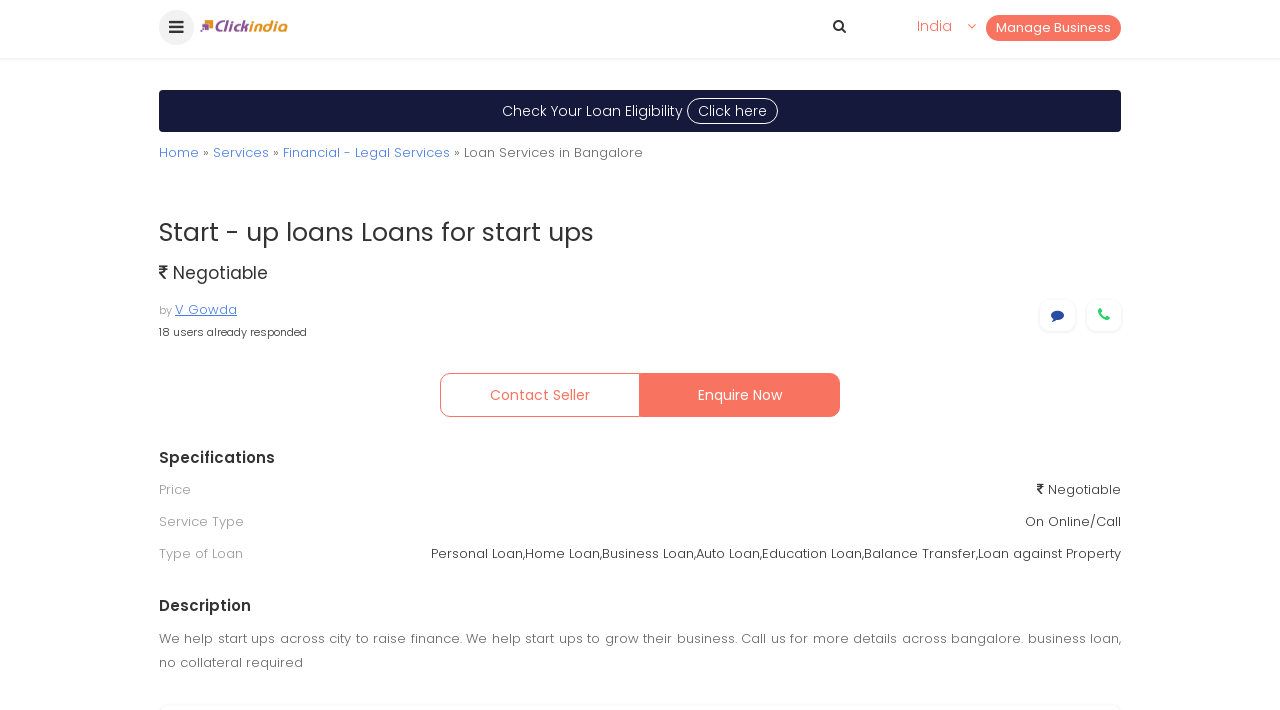

--- FILE ---
content_type: text/html; charset=UTF-8
request_url: https://www.clickindia.com/detail.php?id=187792986
body_size: 76586
content:
<?xml version="1.0" encoding="UTF-8"?>
<!DOCTYPE html>
<html xml:lang="en">
   <head>
      <title>Start - Up Loans Loans For Start Ups Loan Services Bangalore 187792986</title>
      <meta name="HandheldFriendly" content="true"/>
      <meta name="viewport" content="width=device-width, initial-scale=1.0"/>
      <meta http-equiv="Content-Type" content="text/html; charset=utf-8">
	  <meta name="facebook-domain-verification" content="bxdy3cz6dyog5eg03x2sfi3affmdv1" />
	  							<base href="https://www.clickindia.com">
						<meta property="og:title" content="Start - Up Loans Loans For Start Ups Loan Services Bangalore 187792986" /> <meta property="og:description" content="We Help Start Ups Across City To Raise Finance. We Help Start Ups To Grow Their Business. Call Us For More Details Across Bangalore. Business Loan, No Collateral Required - Loan Services Bangalore 187792986" /> <meta property="og:url" content="https://www.clickindia.com/detail.php?id=187792986" /> <meta property="og:image" content="https://www.clickindia.com/gifs/logo_n.png" />			                  <meta name="Description" content="We Help Start Ups Across City To Raise Finance. We Help Start Ups To Grow Their Business. Call Us For More Details Across Bangalore. Business Loan, No Collateral Required - Loan Services Bangalore 187792986">
              			<link rel="canonical" href="https://www.clickindia.com/detail.php?id=187792986"> <link rel="alternate" media="only screen and (max-width: 640px)" href="https://wap.clickindia.com/d.php?id=187792986">
      <script src="https://ajax.googleapis.com/ajax/libs/jquery/3.1.1/jquery.min.js"></script>
      <link href="https://fonts.googleapis.com/css?family=Poppins:300,400,500,600,700" rel="stylesheet">
      <link rel="stylesheet" type="text/css" href="https://www.clickindia.com/style/new-style.css?n=1769147450" />
      <!--<link rel="stylesheet" type="text/css" href="https://www.clickindia.com/style/new-style.css" />-->
			
				<script>
					curl = window.location.href;
					var  ajaxPath = "";
					var site = "";
					if(curl.indexOf("wap.clickindia.com") != -1)
          {
            site = "wap";
            access = "wap_uid";
            email_cookie = "wap_uemail";
            mobile_cookie = "wap_umobile";
            ajaxPath = "https://wap.clickindia.com/";
            functionParam = "functionName";
            login = "wlogin";
          }
					else
					{
						getHost  = curl.split(".");	
						getHost1 = getHost[0].split("//");
						Host = getHost1[1];
						site = "www";
            access = "user_access";
            email_cookie = "user_email";
            mobile_cookie = "user_mobile";
            ajaxPath = "https://"+Host+".clickindia.com/cimem/";
            functionParam = "FormName";
            login = "login";
					}
				</script>
			
   </head>
   <body>

		      <div class="header1 onscr1">
         <div class="m_head">
            <div class="fl w20">
               <a href="javascript:;" class="fl f17 msOpen cn fw3 menut mt" id="msOpen" ><i class="fa fa-bars"></i></a>
               <a href="https://.clickindia.com" class="fl mt15 ml " id="prev_city_logo"><img src="[data-uri]" width="90" class="disb"><img src="https://www.clickindia.com/images/clickindia_logom.png" width="25" class="ldisb" style="margin-top:-5px"></a> 
            </div>
						<div class="fl w80 ri mt1" align="right">
               <a href="https://www.clickindia.com/cbiz/" class="sellbtn fr">Manage Business</a>
                                      <a href="javascript:;" class="c14 ellipsis fr ml1 mr1 w120" id="show03"><span class="fl w80 ellipsis" id="prev_city_h">India</span> <span class="fr w20"><i class="fa fa-angle-down"></i></span></a>
                                 <a href="javascript:;" id="s01" class="c3 fr "><i class="fa fa-search"></i></a> 
               <div class="cl"></div>
            </div>
            <div class="cl"></div>
            <form class="serdiv mt1 dnone" id="s02" action="https://www.clickindia.com/qu.php">
               <input type="text" name="xd" placeholder="Search products or services..." id="what" autocomplete="off" required/>
				               <button type="submit"><i class="fa fa-arrow-right"></i></button>
               <div class="cl"></div>
            </form>
            <div class="cl"></div>
         </div>
         <div class="ms-sidebar ms-bar-block ms-animate-right f16" style="display:none;z-index:99999; top:0;" id="mySidebar">
            <div class="c1" style="background-color:#f87461; padding:20px 15px">
               <span class="fl cn w25"> <span class="fl c3 f20 user_ic"> <i class="fa fa-user"></i> </span></span> 
               <a href="https://www.clickindia.com/login.php" class="fl c1 w75 mt f16">Login / Signup</a> 
               <div class="cl"></div>
            </div>
            <a href="https://.clickindia.com" class="ms-bar-item ms-btn" id="prev_city_m">Home</a>
						<a href="https://www.clickindia.com/cbiz/" onclick="" class="ms-bar-item ms-btn">Manage Business</a>
				    <!--<a href="https://www.clickindia.com/crm/business-edit.php" onclick="" class="ms-bar-item ms-btn">Manage Business</a>-->
				    <a href="https://www.clickindia.com/email-response.php" onclick="" class="ms-bar-item ms-btn">Post Your Requirement</a>
				    <a href="https://www.clickindia.com/profile/my_items.php" onclick="" class="ms-bar-item ms-btn">Manage Requirement</a>
            <a href="https://www.clickindia.com/aboutus.html" onclick="" class="ms-bar-item ms-btn">About Us </a> 
            <a href="https://www.clickindia.com/contact-us.html" onclick="" class="ms-bar-item ms-btn">Contact Us </a> 
            <a href="https://www.clickindia.com/privacy-policy.html" onclick="" class="ms-bar-item ms-btn">Privacy Policy </a>
            <a href="https://www.clickindia.com/safety-tips.html" onclick="" class="ms-bar-item ms-btn">Safety Tips </a>
            <a href="https://www.clickindia.com/terms-of-use.html" onclick="" class="ms-bar-item ms-btn">Terms of Use </a>
            <a href="https://www.clickindia.com/blog/" onclick="" class="ms-bar-item ms-btn">Blog </a>
						         </div>
         <div class="ms-overlay ms-animate-opacity " style="cursor:pointer" id="myOverlay"></div>
      </div>
      
      
      <div class="slp" id="cl01" style="display:none">
         <div class="locanpop">
            <div class="f17 p20 c3 cn fw4">Please select your location to serve you better</div>
            <div class="f14">
               <form name="" id="" method="" action="" >
                  <div class="clocation1 f13 cn">
                     <a href="">Ahemdabad</a>
                     <a href="">Bengaluru</a>
                     <a href="">Chennai</a>
                     <a href="">Delhi</a>
                     <a href="">Hyderabad</a>
                     <a href="">Kolkata</a>
                  </div>
                  <div class="mt4 bb1 cn p_r"><span style="display:inline-block; background-color:#fff; padding:5px 10px; position:absolute; top:-15px">OR</span></div>
                  <div class="serdiv mt4 mb2 p_r">
                     <input type="text" name="location" placeholder="Enter location" style="padding-left:25px" />
                     <button type="submit" name="submit"><i class="fa fa-arrow-right"></i></button>
                     <span class="p_a c14 f17" style="top:18px; left:15px"><i class="fa fa-map-marker"></i></span>
                     <div class="cl"></div>
                  </div>
               </form>
               <div class="cl"></div>
            </div>
         </div>
      </div>
      
				
      <!-- Header Ends -->
      
      <script>
$(document).ready(function()
{
	if(!getCookie("vendor_login"))
	{
		CheckNumber();
	}
});
function getCookie(cname) {
    var name = cname + "=";
    var decodedCookie = decodeURIComponent(document.cookie);
    var ca = decodedCookie.split(';');
    for(var i = 0; i < ca.length; i++) {
        var c = ca[i];
        while (c.charAt(0) == ' ') {
            c = c.substring(1);
        }
        if (c.indexOf(name) == 0) {
            return c.substring(name.length, c.length);
        }
    }
    return "";
}
function CheckNumber()
{
    if(getCookie(access))
    {
				
				var uid = getCookie(access);
				var xmlhttp = new XMLHttpRequest();
            xmlhttp.open("GET",ajaxPath+"ad-post-ajax.php?u_id="+uid+"&functionName=CheckVerifyNumber",true);
            xmlhttp.send();
            xmlhttp.onreadystatechange = function()
            {
                if (xmlhttp.readyState == 4 && xmlhttp.status == 200)
                {
                    var response = xmlhttp.responseText;
                    if(response == "notverify")
                    {
                        delete_job_user_cookie();
                    }
                }
            }
    }
}
function delete_job_user_cookie() {
    delete_user_cookie_values("user_name", "", "/", ".clickindia.com", "");
    delete_user_cookie_values("user_mobile", "", "/", ".clickindia.com", "");
    delete_user_cookie_values("user_access", "", "/", ".clickindia.com", "");
    delete_user_cookie_values("user_email", "", "/", ".clickindia.com", "");
    delete_user_cookie_values("wap_uname", "", "/", ".clickindia.com", "");
    delete_user_cookie_values("wap_uid", "", "/", ".clickindia.com", "");
    delete_user_cookie_values("wap_uemail", "", "/", ".clickindia.com", "");
    delete_user_cookie_values("wap_umobile", "", "/", ".clickindia.com", "");
		delete_user_cookie_values("vendor_login", "", "/", ".clickindia.com", "");
    window.location = "https://"+site+".clickindia.com";
}

function delete_user_cookie_values(name, value, path, domain, secure) {
    var cookie_string = name + "=" + escape(value);
    var mydate = new Date();
    mydate.setTime(mydate.getTime() - (10 * 365 * 24 * 60 * 60 * 1000));
    cookie_string += "; expires=" + mydate.toGMTString();
    if (path) {
        cookie_string += "; path=" + escape(path)
    }
    if (domain) {
        cookie_string += "; domain=" + escape(domain)
    }
    if (secure) {
        cookie_string += "; secure"
    }
    document.cookie = cookie_string
}
         $(document).ready(function(){
          $("#cl1").click(function(){
         	$("#cl01").show();
          });
           
          
           $("#si01").click(function(){
         	$("#si01").addClass("active");
         	$("#su01").removeClass("active");
         	$("#signin").show();
         	$("#signup").hide();
          });
           $("#su01").click(function(){
         	$("#su01").addClass("active");
         	$("#si01").removeClass("active");
         	$("#signin").hide();
         	$("#signup").show();
          });
          	 
           $("#s01").click(function(){
         	$("#s02").toggle('500');
					$("#what").focus();
         	$("#search01").focus();
          });
         });
         
           
      </script>
      <script>
         $(document).ready(function(){
         	
           	$("#sr1").click(function(){
         		$("#sr1a").show();
         		$("#sr01").focus();
         	})
         	
         	$("#cl01").click(function(){
         		$("#sr1a").hide();
         	})
         	
            $(".msOpen").click(function(){
         		$("#mySidebar").show();
         		$("#myOverlay").show();
         	})
         	$("#myOverlay").click(function(){
         		$("#mySidebar").hide();
         		$("#myOverlay").hide();
         	})	
          
         });
         
         
         
         $(document).ready(function(){
         	$("#clox").click(function(){
         		$("#userT").hide();
         	});
         	$("#nxt1").click(function(){
         		$("#stp1").hide();
         		$("#stp2").show();
         	});
         		
         	
         });
         
      </script>
      

<!-- Home Page Js -->
<!-- End-->
<script src="https://www.gstatic.com/firebasejs/5.8.3/firebase.js"></script>

<script>
// Initialize Firebase
/*Update this config*/
var config = {
 apiKey: "AIzaSyAREovlYV4kR58E1wh51UhiTGzT2jG0uNE",
    authDomain: "clickindia-web.firebaseapp.com",
    databaseURL: "https://clickindia-web.firebaseio.com",
    projectId: "clickindia-web",
    storageBucket: "clickindia-web.appspot.com",
    messagingSenderId: "485751117085",
    appId: "1:485751117085:web:281a23cf0f968682b2bdf4",
    measurementId: "G-3WCWDJM6VH"
};
firebase.initializeApp(config);
//Retrieve Firebase Messaging object
const messaging = firebase.messaging();

					if(Notification.permission == 'denied'){
              sendwebPermissionStatus();
            }
          else{
            messaging
            .requestPermission()

            .then(function () {
    //            console.log("Notification permission granted.");

                // get the token in the form of promise
                return messaging.getToken()
            })
            .then(function(token) {
					//	console.log(token);
                    sendTokenToServer(token);
            })
            .catch(function (err) {
  //              console.log("Unable to get permission to notify.", err);

            });
          }

     messaging.onMessage(function(payload) {
   console.log("Message received. ", payload);
   var notificationTitle = payload.data.title;
    var all_data = notificationTitle.split("^");
	if(all_data.length > 1){
    var title = all_data[0];
	var page =  all_data[1];
	var id =  all_data[2];
	}
	else{
	  var title=notificationTitle;
	}
	//"https://www.clickindia.com/".page.".php?id=".id
   	/*
		const notificationOptions = {
      body: payload.data.body,
      icon: payload.data.icon,
      image: payload.data.image,
      click_action: "https://www.clickindia.com/"+page+".php?id="+id, // To handle notification click when notification is moved to notification tray
          data: {
              click_action: "https://www.clickindia.com/"+page+".php?id="+id
          }
    };
		*/
		const notificationOptions = {
      body: payload.data.body,
      icon: payload.data.icon,
      image: payload.data.image,
      click_action:  payload.data.url, // To handle notification click when notification is moved to notification tray
          data: {
              click_action:  payload.data.url
          }
    };
   var notification = new Notification(title,notificationOptions);
  });


     function sendTokenToServer(token)
     {
		var xmlhttp = new XMLHttpRequest();
//alert("/cimem/ad-post-ajax.php?token="+token+"&functionName=PushNotificationAction");
		xmlhttp.open("GET",ajaxPath+"ad-post-ajax.php?token="+token+"&functionName=PushNotificationAction",true);
		xmlhttp.send();
		xmlhttp.onreadystatechange = function()
        {
        if (xmlhttp.readyState == 4 && xmlhttp.status == 200)
        {
            var response = xmlhttp.responseText;
        }
        }
     }

		function sendwebPermissionStatus(){
//      alert('permission deny');
  var xmlhttp = new XMLHttpRequest();
    xmlhttp.open("GET",ajaxPath+"ad-post-ajax.php?functionName=PushNotificationDeny",true);
    xmlhttp.send();
    xmlhttp.onreadystatechange = function()
        {
        if (xmlhttp.readyState == 4 && xmlhttp.status == 200)
        {
            var response = xmlhttp.responseText;
        }
        }


      }
/*Header City Code*/

function setCookie(cname,cvalue,time) {
    var d = new Date();
    d.setTime(d.getTime() + (time*1000));
    var expires = "expires=" + d.toGMTString();
    document.cookie = cname + "=" + cvalue + ";" + expires + ";path=/; domain=.clickindia.com";
}
function getCookie(cname) {
    var name = cname + "=";
    var decodedCookie = decodeURIComponent(document.cookie);
    var ca = decodedCookie.split(';');
    for(var i = 0; i < ca.length; i++) {
        var c = ca[i];
        while (c.charAt(0) == ' ') {
            c = c.substring(1);
        }
        if (c.indexOf(name) == 0) {
            return c.substring(name.length, c.length);
        }
    }
    return "";
}

$(document).ready(function(){
u_prev_city = '';
detail_page_city = 'Bangalore';
pagen = 'detail';
hcity = '';
ctime = 24*60*60*1;
if(u_prev_city != '')
	setCookie('u_prev_city',u_prev_city,ctime);
if(getCookie('u_prev_city') == '')
{
	if(detail_page_city != '')
		setCookie('u_prev_city',detail_page_city,ctime);
}
if(pagen == 'home' && hcity == '')
	delete_user_cookie_values("u_prev_city", "", "/", ".clickindia.com", "");
if(getCookie('u_prev_city') !="")
{
	city_url = getCookie('u_prev_city').toLowerCase().replace(' ','-');
	if(site == "wap")
		city_url = "https://wap.clickindia.com/"+city_url+"/";
	else
		city_url = "https://"+city_url+".clickindia.com";
	$("#prev_city_h").html(getCookie('u_prev_city'));
	$("#prev_city_logo").attr("href", city_url);
	$("#prev_city_m").attr("href", city_url);
	$("#what").after("<input type='hidden' name='l' value='"+getCookie('u_prev_city').toLowerCase()+"'>");
}
});
    </script>

   </body>
</html><div itemprop="geo" itemscope itemtype="https://schema.org/GeoCoordinates">
<!-- Add Latitude -->
<meta itemprop="latitude" content="12.9716" />
<!-- Add Longitude -->
<meta itemprop="longitude" content="77.5946" />
</div>



<link rel="stylesheet"  href="https://www.clickindia.com/style/lightslider.css">

<div class="main p20">
		
			<div class=" cn mt5 pt2 mb1"><a href="https://www.clickindia.com/email-response.php?cat=669" class="f14 c1 p1 cn" style="background-color:#15193b; border-radius:4px; display:inline-block; width:100%" onclick="gtag('event', 'Loan Enquiry', {'event_category' : 'Detail Page','event_label':'Loan Page'});">Check Your Loan Eligibility <span style="border:1px solid #fff; border-radius:30px; padding:2px 10px">Click&nbsp;here</span></a></div>
			<div class="f13 c6"><a href="https://bangalore.clickindia.com/">Home</a> » <a href="https://bangalore.clickindia.com/services/">Services</a> » <a href="https://bangalore.clickindia.com/services/financial-legal-services/">Financial - Legal Services</a> » Loan Services in Bangalore</div>
	</div>
			<div class="main p20">
		<style>.tag{background-color:#393; color:#fff; font-size:10px; border-radius:10px; padding:2px 5px}</style>
							
			
		<div class="mt15">
			<h1 class="f25_20 fw4 c3 lh28 fl w100">Start - up loans Loans for start ups</h1>
						<div class="cl"></div>
		</div>
		<div class="mt15 c3 f17 fw4"><i class="fa fa-rupee"></i> Negotiable </div>
		
		<div class="mt15">
			<span class="f11 c9 fl w50 ellipsis">
				by <span class="c9 f13 tu"><a href="https://www.clickindia.com/business/v-gowda-7875983/" target="_blank">V Gowda</a></span><br/>
									<span class="f11 c3">18 users already responded</span>
							</span>

							<span class="fl w50 ri f13 mt">
					<a href="javascript:;" onclick="click_response('187792986','reply');" title="chat with Seller" class="dbg p5_10 c11"><i class="fa fa-comment"></i></a> &nbsp;
											<a href="javascript:;" onclick="ShowNumber(this.id,'call');" id="call_187792986" class="dbg p5_10 c3" ><span class="wc1 fw4 f15"><i class="fa fa-phone"></i></span></a> <span class="dnone" id="own_187792986"></span>
									</span>
					<div class="cl"></div>
		</div>
		
		
		
		<div class="mt3" style="max-width:400px; margin:30px auto">
							<a href="javascript:;" onclick="click_response('187792986','reply');" class="fl w50 cn f14 fw4 btnc">Contact Seller</a>
				<a href="javascript:;" onclick="click_response('187792986','reply','');" class="fl w50 cn f14 fw4 btnb">Enquire Now</a>
					<div class="cl"></div>
		</div>
		
		<div style="background-color:#fff; position:fixed; bottom:0; left:0; width:100%; z-index:1001; padding:5px; display:none" id="aBtn">
			<div class="mt3" style="max-width:400px; margin:auto;">
									<a href="javascript:;" onclick="click_response('187792986','reply');" class="fl w50 cn f14 fw4 btnc">Contact Seller</a>
					<a href="javascript:;" onclick="click_response('187792986','reply','');" class="fl w50 cn f14 fw4 btnb">Enquire Now</a>
									<div class="cl"></div>
			</div>
		</div>
	
			
							<div class="f15 fw6 c3 mt2"><!--Product--> Specifications</div>
					<div class="f13 c3">
													<div class="mt1"> <span class="c9">Price</span> <span class="fr"><i class="fa fa-rupee"></i> Negotiable</span> </div>
												<div class="mt1"> <span class="c9">Service Type</span> <span class="fr">On Online/Call</span> </div><div class="mt1"> <span class="c9">Type of Loan</span> <span class="fr">Personal Loan,Home Loan,Business Loan,Auto Loan,Education Loan,Balance Transfer,Loan against Property</span> </div>	
						<div class="cl"></div>
				</div>
				
		
		<div class="f15 fw6 c3 mt3"><!--Product--> Description</div>
		<div class="f13 c6 mt1 lh24" style="word-wrap: break-word;text-align: justify;">
			We help start ups across city to raise finance. We help start ups to grow their business. Call us for more details across bangalore. business loan, no collateral required	
		<div class="cl"></div>
		</div>
		
		<div class="mt3 dbg">
			<span class="f13 c9 fl w50">Share with friends</span>
			<span class="fl w50 ri f20">
				<a href="https://www.facebook.com/sharer/sharer.php?u=https://www.clickindia.com/detail.php?id=187792986" class="fc1"><i class="fa fa-facebook-square"></i></a> &nbsp;
				<a href="https://api.whatsapp.com//send?text=https://www.clickindia.com/detail.php?id=187792986" class="wc1"><i class="fa fa-whatsapp-square"></i></a> &nbsp;
				<a href="mailto:?subject=Start - up loans Loans for start ups &amp;body=https://www.clickindia.com/detail.php?id=187792986" class="mc1"><i class="fa fa-envelope"></i></a> 
			</span>
		<div class="cl"></div>
		</div>
		
		<div class="dbg mt3 sear_scrol"><a href="https://bangalore.clickindia.com/tags/Business-Loans/" class="sear_scrol_d1">» Business Loans</a><a href="https://bangalore.clickindia.com/tags/Apply-for-Loans/" class="sear_scrol_d1">» Apply for Loans</a><a href="https://bangalore.clickindia.com/tags/Mortgage-Loans/" class="sear_scrol_d1">» Mortgage Loans</a><a href="https://bangalore.clickindia.com/tags/personal-loan/" class="sear_scrol_d1">» Personal Loan</a><a href="https://bangalore.clickindia.com/tags/business-management/" class="sear_scrol_d1">» Business Management</a><a href="https://bangalore.clickindia.com/tags/business-consulting/" class="sear_scrol_d1">» Business Consulting</a><a href="https://bangalore.clickindia.com/tags/business-opportunities/" class="sear_scrol_d1">» Business Opportunities</a><a href="https://bangalore.clickindia.com/tags/Business/" class="sear_scrol_d1">» Business</a><a href="https://bangalore.clickindia.com/tags/financial-consulting/" class="sear_scrol_d1">» Financial Consulting</a><a href="https://bangalore.clickindia.com/tags/finance/" class="sear_scrol_d1">» Finance</a><div class="cl"></div></div>
	
		<div class="f15 fw6 c3 mt3">About Seller</div>
		<div class="mt1 dbg">
			<div class="">
									<span class="fl w12_30"><img src="https://www.clickindia.com/gifs/default-img.png" style="width:80px; height:80px; border-radius:50px"/></span>
								<span class="fl w88_70">
					<div class="c3 f14">V Gowda  (Registered since July-2018) </div>
						<div class="c3 f14"><a href="https://www.clickindia.com/business/v-gowda-7875983/" target="_blank">V Gowda</a></div>										<div class="f14 mt"><a href="javascript:;" onclick="click_response('187792986','reply');" class="c14 tu">Contact Seller</a></div>
				</span>
			<div class="cl"></div>
			</div>
			<div class="mt3">
								
				<div class="f14 mt2 ri"><a href="javascript:;" id="war1" class="c14 tu">Write a review</a></div>
						</div>
			
		<div class="cl"></div>
		</div>
		
					<div class="f15 fw4 c3 mt3"><span class="fw6">Location address map</span> : Bangalore, Karnataka, India (<span class='fw6'>Deals In</span> : Bangalore, Karnataka)</div>
				<div class="mt1 dbg" style="min-height:200px">
					<div id="map" class="mt1">
						<iframe
					  width="100%"
					  height="200"
					  frameborder="0" style="border:0"
					  src="https://www.google.com/maps/embed/v1/place?key=AIzaSyDXfUY9Lq5NS4yfyEvar3ddlR_t4couAbI&q=Bangalore, Karnataka, India" allowfullscreen>
						</iframe>
					</div>
			</div>
			
		<div class="mt3 dbg">
			<div class="f15 fw6 c3 bb1 pb1">Safety Tips</div>
							<div class="f13 c6 lh24 mt1" style="text-align:justify;">Clickindia is only involved in hosting the advertisement of various users, just like an advertisement in a newspaper or a magazine, and neither vouches for the quality or specification of the products/services of in any manner nor are involved in any manner in respect of the transaction between the users. </div>
						<div class="mt1 ri"><a href="https://www.clickindia.com/safety-tips.html" class="tu f13 c14">Know more</a></div>
		</div>
	
			
		<div class="f15 fw6 c3 mt3">Related Categories</div>
		<div class="mt1 sear_scrol">
			<a href="https://bangalore.clickindia.com/services/financial-legal-services/financial-consulting/" class='sear_scrol_d1'>Financial Consulting</a><a href="https://bangalore.clickindia.com/services/financial-legal-services/insurance/" class='sear_scrol_d1'>Insurance Services</a><a href="https://bangalore.clickindia.com/services/financial-legal-services/legal/" class='sear_scrol_d1'>Legal Services</a><a href="https://bangalore.clickindia.com/services/financial-legal-services/taxation-audit-services/" class='sear_scrol_d1'>Taxation - Audit Services</a>
			<div class="cl"></div>
		</div>
		
		
		
		      <div class="f15 fw6 c3 mt3"> Customers interested in this ad were also interested in</div>
      <div class="h_scrol mt1" style="margin:10px -20px; width:105%">
        <div class="ptpp2"> <span class="lst1a highl_b"> <a href="https://www.clickindia.com/detail.php?id=183291168"><div class="psimg"> <img src="https://s3.ap-south-1.amazonaws.com/www.cimg.in/images/2022/01/29/14/_16434427831_th.jpeg" onerror="this.onerror=null;this.src='https://www.clickindia.com/images/2022/01/29/14/_16434427831_th.jpeg';" alt = "All in one finance service private limited" title="All in one finance service private limited"><i class="categoryn">Loan Services </i> <i class="imgcount">9</i> </div> </a><div class="p1 c3 f14 lh18 mh110"> <a href="https://www.clickindia.com/detail.php?id=183291168"> <div class="ellipsis fw4 c3">All in one finance service private limited</div> <div class="f12 c3 mt1 ho">A Private finance and NBFC company, this company provides all types of loans within 24 to 48 hours. ...</div> </a><div class="mt"> <a href="https://www.clickindia.com/business/all-in-finserv-7672209/"><div class="mt fl w50"> <span class="f12 ellipsis fw4">All in finserv</span> <span class="f10 c9 ellipsis"><i class="fa fa-map-marker"></i> All Over India</span> </div></a> <div class="mt fl ri w50"> <span class="f10 c9">Starting</span><br/> <span class="f14 fw4 ellipsis"><i class="fa fa-rupee"></i> 10000000</span> </div> <div class="cl"></div>  </div>  </div> </span> </div><div class="ptpp2"> <span class="lst1a highl_b"> <a href="https://www.clickindia.com/detail.php?id=141313986"><div class="psimg"> <img src="https://www.clickindia.com/gifs/default-img.png" onerror="this.onerror=null;this.src='';" alt = "Pledge your Car or Pledge your Bike to avail Finance in Minutes all over Bangalore" title="Pledge your Car or Pledge your Bike to avail Finance in Minutes all over Bangalore"><i class="categoryn cn default">Loan Services </i>  </div> </a><div class="p1 c3 f14 lh18 mh110"> <a href="https://www.clickindia.com/detail.php?id=141313986"> <div class="ellipsis fw4 c3">Pledge your Car or Pledge your Bike to avail Finance in Minutes all over Bangalore</div> <div class="f12 c3 mt1 ho">Pledge your Car or Pledge your Bike to avail Finance in Minutes all over Bangalore</div> </a><div class="mt"> <a href="https://www.clickindia.com/business/spot-cash-on-cars-and-bikes-on-vehicle-pledging-inside-the-shed-security-based-only-7571585/"><div class="mt fl w50"> <span class="f12 ellipsis fw4">Spot Cash on Cars and Bikes on Vehicle Pledging inside the Shed Security based only</span> <span class="f10 c9 ellipsis"><i class="fa fa-map-marker"></i> Bangalore, Karnataka</span> </div></a> <div class="mt fl ri w50"> <span class="f10 c9">Starting</span><br/> <span class="f14 fw4 ellipsis"><i class="fa fa-rupee"></i> Negotiable</span> </div> <div class="cl"></div>  </div>  </div> </span> </div><div class="ptpp2"> <span class="lst1a highl_b"> <a href="https://www.clickindia.com/detail.php?id=163142346"><div class="psimg"> <img src="https://www.clickindia.com/gifs/default-img.png" onerror="this.onerror=null;this.src='';" alt = "Get Instant Loan |Online Loan | Payday Loan in India ..." title="Get Instant Loan |Online Loan | Payday Loan in India ..."><i class="categoryn cn default">Loan Services </i>  </div> </a><div class="p1 c3 f14 lh18 mh110"> <a href="https://www.clickindia.com/detail.php?id=163142346"> <div class="ellipsis fw4 c3">Get Instant Loan |Online Loan | Payday Loan in India ...</div> <div class="f12 c3 mt1 ho">Same day &nbsploans - fast cash online for emergency expenses. Get payday loans today, with bad cred...</div> </a><div class="mt"> <div class="mt fl w50"> <span class="f12 ellipsis c3">KusalRoyLoanProvider</span> <span class="f10 c9 ellipsis"><i class="fa fa-map-marker"></i> Bangalore, Karnataka</span> </div> <div class="mt fl ri w50"> <span class="f10 c9">Starting</span><br/> <span class="f14 fw4 ellipsis"><i class="fa fa-rupee"></i> Negotiable</span> </div> <div class="cl"></div>  </div>  </div> </span> </div><div class="ptpp2"> <span class="lst1a highl_b"> <a href="https://www.clickindia.com/detail.php?id=167523010"><div class="psimg"> <img src="https://s3.ap-south-1.amazonaws.com/www.cimg.in/images/2020/03/02/08/167523010_15831455391_th.jpeg" onerror="this.onerror=null;this.src='https://www.clickindia.com/images/2020/03/02/08/167523010_15831455391_th.jpeg';" alt = "Private finance Personal Loan for Low Salary person above 8,000" title="Private finance Personal Loan for Low Salary person above 8,000"><i class="categoryn">Loan Services </i> <i class="imgcount">4</i> </div> </a><div class="p1 c3 f14 lh18 mh110"> <a href="https://www.clickindia.com/detail.php?id=167523010"> <div class="ellipsis fw4 c3">Private finance Personal Loan for Low Salary person above 8,000</div> <div class="f12 c3 mt1 ho">Providing loan from Private Finance low salaryLow documentsFast approvalLoan AMT 20k to 1lacCash sal...</div> </a><div class="mt"> <div class="mt fl w50"> <span class="f12 ellipsis c3">Gokulloan</span> <span class="f10 c9 ellipsis"><i class="fa fa-map-marker"></i> All Over India</span> </div> <div class="mt fl ri w50"> <span class="f10 c9">Starting</span><br/> <span class="f14 fw4 ellipsis"><i class="fa fa-rupee"></i> Negotiable</span> </div> <div class="cl"></div>  </div>  </div> </span> </div>
        <div class="cl"></div>
      </div>
    
		
					<div class="f15 fw6 c3 mt3">Similar  ads  to  "Start - up loans Loans for start ups, Bangalore"</div>	
			<div class="h_scrol mt1" style="margin:10px -20px; width:105%">
				<div class="ptpp2"> <span class="lst1a highl_b"> <a href="https://www.clickindia.com/detail.php?id=195087363"><div class="psimg"> <img src="https://www.clickindia.com/gifs/default-img.png" onerror="this.onerror=null;this.src='';" alt = "finanancial services /home loans" title="finanancial services /home loans"><i class="categoryn cn default">Loan Services </i>  </div> </a><div class="p1 c3 f14 lh18 mh110"> <a href="https://www.clickindia.com/detail.php?id=195087363"> <div class="ellipsis fw4 c3">finanancial services /home loans</div> <div class="f12 c3 mt1 ho">we are the financial services company from Bangalore, we do home loan ,mortgagee loan.personal loan ...</div> </a><div class="mt"> <a href="https://www.clickindia.com/business/innoworld-marketing-company-8095878/"><div class="mt fl w50"> <span class="f12 ellipsis fw4">innoworld marketing company</span> <span class="f10 c9 ellipsis"><i class="fa fa-map-marker"></i> Bangalore</span> </div></a> <div class="mt fl ri w50"> <span class="f10 c9">Starting</span><br/> <span class="f14 fw4 ellipsis"><i class="fa fa-rupee"></i> 1000000</span> </div> <div class="cl"></div>  </div>  </div> </span> </div><div class="ptpp2"> <span class="lst1a highl_b"> <a href="https://www.clickindia.com/detail.php?id=194908721"><div class="psimg"> <img src="https://s3.ap-south-1.amazonaws.com/www.cimg.in/images/2025/09/16/38/_17580210801_th.png" onerror="this.onerror=null;this.src='https://www.clickindia.com/images/2025/09/16/38/_17580210801_th.png';" alt = "Top instant personal and business loan app in India" title="Top instant personal and business loan app in India"><i class="categoryn">Loan Services </i> <i class="imgcount">1</i> </div> </a><div class="p1 c3 f14 lh18 mh110"> <a href="https://www.clickindia.com/detail.php?id=194908721"> <div class="ellipsis fw4 c3">Top instant personal and business loan app in India</div> <div class="f12 c3 mt1 ho">Samridhya is the one of the best digital loan apps in India, it's known for zero paperwork and multi...</div> </a><div class="mt"> <a href="https://www.clickindia.com/business/samridhya-innovations-private-limited-8093094/"><div class="mt fl w50"> <span class="f12 ellipsis fw4">SAMRIDHYA INNOVATIONS PRIVATE LIMITED</span> <span class="f10 c9 ellipsis"><i class="fa fa-map-marker"></i> All Over India</span> </div></a> <div class="mt fl ri w50"> <span class="f10 c9">Starting</span><br/> <span class="f14 fw4 ellipsis"><i class="fa fa-rupee"></i> 1000000</span> </div> <div class="cl"></div>  </div>  </div> </span> </div><div class="ptpp2"> <span class="lst1a highl_b"> <a href="https://www.clickindia.com/detail.php?id=194285027"><div class="psimg"> <img src="https://s3.ap-south-1.amazonaws.com/www.cimg.in/images/2025/04/13/50/194285027_17444954861_th.jpg" onerror="this.onerror=null;this.src='https://www.clickindia.com/images/2025/04/13/50/194285027_17444954861_th.jpg';" alt = "Business / personal loans for both females and males. Apply now" title="Business / personal loans for both females and males. Apply now"><i class="categoryn">Loan Services </i> <i class="imgcount">2</i> </div> </a><div class="p1 c3 f14 lh18 mh110"> <a href="https://www.clickindia.com/detail.php?id=194285027"> <div class="ellipsis fw4 c3">Business / personal loans for both females and males. Apply now</div> <div class="f12 c3 mt1 ho">Emergency loan\r\n\r\nQuick approval\r\n\r\nPersonal and business loan services\r\n\r\nLow cibil and...</div> </a><div class="mt"> <div class="mt fl w50"> <span class="f12 ellipsis c3">Sky group finance</span> <span class="f10 c9 ellipsis"><i class="fa fa-map-marker"></i> All Over India</span> </div> <div class="mt fl ri w50"> <span class="f10 c9">Starting</span><br/> <span class="f14 fw4 ellipsis"><i class="fa fa-rupee"></i> 100000000</span> </div> <div class="cl"></div>  </div>  </div> </span> </div><div class="ptpp2"> <span class="lst1a highl_b"> <a href="https://www.clickindia.com/detail.php?id=194245399"><div class="psimg"> <img src="https://s3.ap-south-1.amazonaws.com/www.cimg.in/images/2025/04/05/20/_17438431201_th.png" onerror="this.onerror=null;this.src='https://www.clickindia.com/images/2025/04/05/20/_17438431201_th.png';" alt = "Low cibil loans, personal loan ,business Loan" title="Low cibil loans, personal loan ,business Loan"><i class="categoryn">Loan Services </i> <i class="imgcount">1</i> </div> </a><div class="p1 c3 f14 lh18 mh110"> <a href="https://www.clickindia.com/detail.php?id=194245399"> <div class="ellipsis fw4 c3">Low cibil loans, personal loan ,business Loan</div> <div class="f12 c3 mt1 ho">Getting tired with loan rejection We provide loans for your emergency need like medical emergency,st...</div> </a><div class="mt"> <div class="mt fl w50"> <span class="f12 ellipsis c3">MBSC FINANCE</span> <span class="f10 c9 ellipsis"><i class="fa fa-map-marker"></i> All Over India</span> </div> <div class="mt fl ri w50"> <span class="f10 c9">Starting</span><br/> <span class="f14 fw4 ellipsis"><i class="fa fa-rupee"></i> 2300</span> </div> <div class="cl"></div>  </div>  </div> </span> </div>
				<div class="cl"></div>
			</div>
			
					<div class="f15 fw6 c3 mt3">Most viewed Loan Services in Bangalore</div>
      <div class="h_scrol mt1" style="margin:10px -20px; width:105%">
        <div class="ptpp2"> <span class="lst1a highl_b"> <a href="https://www.clickindia.com/detail.php?id=148880295"><div class="psimg"> <img src="https://www.clickindia.com/gifs/default-img.png" onerror="this.onerror=null;this.src='';" alt = "Emergency cash loan in 1 hour" title="Emergency cash loan in 1 hour"><i class="categoryn cn default">Loan Services </i>  </div> </a><div class="p1 c3 f14 lh18 mh110"> <a href="https://www.clickindia.com/detail.php?id=148880295"> <div class="ellipsis fw4 c3">Emergency cash loan in 1 hour</div> <div class="f12 c3 mt1 ho">Do you need cash urgent then kindly contact me I guarantee you that I will provide you the loan</div> </a><div class="mt"> <div class="mt fl w50"> <span class="f12 ellipsis c3">Raaz</span> <span class="f10 c9 ellipsis"><i class="fa fa-map-marker"></i> Bangalore, Karnataka</span> </div> <div class="mt fl ri w50"> <span class="f10 c9">Starting</span><br/> <span class="f14 fw4 ellipsis"><i class="fa fa-rupee"></i> Negotiable</span> </div> <div class="cl"></div>  </div>  </div> </span> </div><div class="ptpp2"> <span class="lst1a highl_b"> <a href="https://www.clickindia.com/detail.php?id=171638076"><div class="psimg"> <img src="https://www.clickindia.com/gifs/default-img.png" onerror="this.onerror=null;this.src='';" alt = "GET LOANS,QUICK APPROVAL AND LOW INTEREST RATE,APPLY NOW" title="GET LOANS,QUICK APPROVAL AND LOW INTEREST RATE,APPLY NOW"><i class="categoryn cn default">Loan Services </i>  </div> </a><div class="p1 c3 f14 lh18 mh110"> <a href="https://www.clickindia.com/detail.php?id=171638076"> <div class="ellipsis fw4 c3">GET LOANS,QUICK APPROVAL AND LOW INTEREST RATE,APPLY NOW</div> <div class="f12 c3 mt1 ho">Hello, Do you need a loan from The most trusted and reliable companyin the world if yes then contact...</div> </a><div class="mt"> <a href="https://www.clickindia.com/business/loaan-7428160/"><div class="mt fl w50"> <span class="f12 ellipsis fw4">loaan</span> <span class="f10 c9 ellipsis"><i class="fa fa-map-marker"></i> Bangalore, Karnataka</span> </div></a> <div class="mt fl ri w50"> <span class="f10 c9">Starting</span><br/> <span class="f14 fw4 ellipsis"><i class="fa fa-rupee"></i> 500000</span> </div> <div class="cl"></div>  </div>  </div> </span> </div><div class="ptpp2"> <span class="lst1a highl_b"> <a href="https://www.clickindia.com/detail.php?id=156569500"><div class="psimg"> <img src="https://www.clickindia.com/gifs/default-img.png" onerror="this.onerror=null;this.src='';" alt = "NEED QUICK PERSONAL LOAN WITHOUT DOCUMENTS OR INCOME PROOF PROCESS IN 2 DAYS" title="NEED QUICK PERSONAL LOAN WITHOUT DOCUMENTS OR INCOME PROOF PROCESS IN 2 DAYS"><i class="categoryn cn default">Loan Services </i>  </div> </a><div class="p1 c3 f14 lh18 mh110"> <a href="https://www.clickindia.com/detail.php?id=156569500"> <div class="ellipsis fw4 c3">NEED QUICK PERSONAL LOAN WITHOUT DOCUMENTS OR INCOME PROOF PROCESS IN 2 DAYS</div> <div class="f12 c3 mt1 ho">Personal loan from private finance company For salaried with Low rate of interest Proper documents 1...</div> </a><div class="mt"> <div class="mt fl w50"> <span class="f12 ellipsis c3">Robert Caroline</span> <span class="f10 c9 ellipsis"><i class="fa fa-map-marker"></i> Bangalore, Karnataka</span> </div> <div class="mt fl ri w50"> <span class="f10 c9">Starting</span><br/> <span class="f14 fw4 ellipsis"><i class="fa fa-rupee"></i> Negotiable</span> </div> <div class="cl"></div>  </div>  </div> </span> </div><div class="ptpp2"> <span class="lst1a highl_b"> <a href="https://www.clickindia.com/detail.php?id=142126889"><div class="psimg"> <img src="https://www.clickindia.com/gifs/default-img.png" onerror="this.onerror=null;this.src='';" alt = "Home Loan at 8.50% for A Khata, B Khata and E Khata, With or without ITR" title="Home Loan at 8.50% for A Khata, B Khata and E Khata, With or without ITR"><i class="categoryn cn default">Loan Services </i>  </div> </a><div class="p1 c3 f14 lh18 mh110"> <a href="https://www.clickindia.com/detail.php?id=142126889"> <div class="ellipsis fw4 c3">Home Loan at 8.50% for A Khata, B Khata and E Khata, With or without ITR</div> <div class="f12 c3 mt1 ho">Home Loan at8.50% We provide Home Loans, Construction loans, Loan Against Property for A Khata, B Kh...</div> </a><div class="mt"> <div class="mt fl w50"> <span class="f12 ellipsis c3">Priya</span> <span class="f10 c9 ellipsis"><i class="fa fa-map-marker"></i> Bangalore, Karnataka</span> </div> <div class="mt fl ri w50"> <span class="f10 c9">Starting</span><br/> <span class="f14 fw4 ellipsis"><i class="fa fa-rupee"></i> Negotiable</span> </div> <div class="cl"></div>  </div>  </div> </span> </div>
        <div class="cl"></div>
      </div>
		
				
					<div class="mt3 dbg">
				<div class="f15 fw6 c3 bb1 pb1">Send me latest offers by email</div>
				<div class="f20 c6 lh24 mt1"><span class="c12"><i class="fa fa-check"></i></span> Loan Services in Bangalore</div>
				<div class="mt3 mb1 cn"><a href="javascript:;" onclick="subscribealert('187792986','669','72','')"; class="btnb f17 c14 fw4" style="border-radius:10px; padding:8px 30px">Set Alert</a></div>
			</div>
				<div class="cl"></div>
	</div>
	
<!-- Popup Start Here -->

<div class="slp" id="war01" style="display:none"> 
	<div class="warpop p_r"> 
		<div class="p_r p20" style="background-color:#f3f3f3; border-radius:10px 10px 0 0">
			<a href="javascript:;" id="close01" class="c14 p_a" style="top:5px; right:10px"><i class="fa fa-times"></i></a>
			<div class="f20 c3 fw4">V Gowda</div>
						<div class="f15">
							
										<div class="cl"></div>
			</div>
		</div>
		
		<div class="f14 p20">
			<div class="f20 fw4">Please share your experience</div>
		
			<form name="" id="" method="" action="">
				<div class="p1 f17 c3 mt2" style="background-color:#f1f1f1;">
					<div class="fl w50">Criteria</div>
					<div class="fl w50">Rating</div>
				<div class="cl"></div>
				</div>
				<div class="bb1 p">
					<div class="fl f17 mt1 w50">Communication</div>
					<div class="fl w50"><span id="1" class="starrr fl mr1"></span></div>
					<div class="cl"></div>
				</div>
				<div class="bb1 p">
					<div class="fl f17 mt1 w50" >Response time</div>
					<div class="fl w50"><span id="2" class="starrr fl mr1"></span></div>
					<div class="cl"></div>
				</div>
				<div class="bb1 p">
					<div class="fl f17 mt1 w50" >Offer</div>
					<div class="fl w50"><span id="3" class="starrr fl mr1"></span></div>
					<div class="cl"></div>
				</div>
				<div class="bb1 p">
					<div class="fl f17 mt1 w50" >Overall experience</div>
					<div class="fl w50"><span id="4" class="starrr fl mr1"></span></div>
					<div class="cl"></div>
				</div>
			
			
				<div class="bdform mt2 p_r dnone" id="txtarea">
					<textarea name="write a review" rows="2" placeholder="write a review" id="fdbck"></textarea>
				</div>
				<div class="bdform dnone" id="ratesubd">
					<div class="mt1" align="center"><button id="ratesub" type="button">SUBMIT</button> </div>
				</div>
			</form>
			
		<div class="cl"></div>
		</div>
	</div> 
</div>
<div class="slp" id="NpsDiv" style="display:none;"> 
        <div class="warpop p_r"> 
                <div class="p_r p20" id="fdb1">
                        <a href="javascript:void();" id="close02" class="c14 p_a" style="top:5px; right:10px"><i class="fa fa-times"></i></a>
                        
                        <div class="f25_20 c3 lh30 mt4" align="center"> How likely are you to <span class="fw4 c10">Recommend Clickindia</span> to your friends and colleagues? </div>
                        <div class="f12 c6 fw4 cn mt">(0 = Not at all likely and 10 = Extremely likely) </div>
                        <div class="likely-numbers mt2">
                                <span class="ulik">
                                <a href="javascript:;" class="nps">0</a>
                                <a href="javascript:;" class="nps">1</a>
                                <a href="javascript:;" class="nps">2</a>
                                <a href="javascript:;" class="nps">3</a>
                                <a href="javascript:;" class="nps">4</a>
                                <a href="javascript:;" class="nps">5</a>
                                </span>
                                <span class="glik">
                                <a href="javascript:;" class="nps">6</a>
                                <a href="javascript:;" class="nps">7</a>
                                <a href="javascript:;" class="nps">8</a>
                                </span>
                                <span class="vlik">
                                <a href="javascript:;" class="nps">9</a>
                                <a href="javascript:;" class="nps">10</a>
                                </span>
                                <div class="cl"></div>
                        </div>
                        <div class="f11 c6 fw4 mb4">
                                <span class="fl">Not likely</span>
                                <span class="fr">Extremely likely</span>
                                <div class="cl"></div>
                        </div>
                        
                </div>
                
                <div class="f20 p20 c12 mt4 mb4 fw4 dnone" align='center' id="thanks1">Thanks for your feedback</div>
                
                <div class="cl"></div>
        </div>
</div>

<!-- Popup Ends-->	

<div class='city_dis' id='city_01'><div class='p1 g12 cur pt bo2 cat_cites1 city_dis_sh' ><span class='close_1'>&#10005;</span><div class='f20 mt1 mb1' align='center'>Popular Cities</div><div><a href='https://ahmedabad.clickindia.com/'>Ahmedabad</a><a href='https://bangalore.clickindia.com/'>Bangalore</a><a href='https://chennai.clickindia.com/'>Chennai</a><a href='https://delhi.clickindia.com/'>Delhi</a><a href='https://gurgaon.clickindia.com/'>Gurgaon</a><a href='https://hyderabad.clickindia.com/'>Hyderabad</a><a href='https://kolkata.clickindia.com/'>Kolkata</a><a href='https://mumbai.clickindia.com/'>Mumbai</a><a href='https://noida.clickindia.com/'>Noida</a><a href='https://pune.clickindia.com/'>Pune</a><div class='clr'></div></div><div class='f20 mt6 mb1' align='center'>All Cities</div><div style='padding-bottom:20px'><a href='https://agartala.clickindia.com/'>Agartala</a><a href='https://agra.clickindia.com/'>Agra</a><a href='https://ahmedabad.clickindia.com/'>Ahmedabad</a><a href='https://ahmednagar.clickindia.com/'>Ahmednagar</a><a href='https://aizawl.clickindia.com/'>Aizawl</a><a href='https://ajmer.clickindia.com/'>Ajmer</a><a href='https://akola.clickindia.com/'>Akola</a><a href='https://alappuzha.clickindia.com/'>Alappuzha</a><a href='https://aligarh.clickindia.com/'>Aligarh</a><a href='https://allahabad.clickindia.com/'>Allahabad</a><a href='https://alwar.clickindia.com/'>Alwar</a><a href='https://ambala.clickindia.com/'>Ambala</a><a href='https://amravati.clickindia.com/'>Amravati</a><a href='https://amritsar.clickindia.com/'>Amritsar</a><a href='https://anand.clickindia.com/'>Anand</a><a href='https://anantapur.clickindia.com/'>Anantapur</a><a href='https://andaman-islands.clickindia.com/'>Andaman Islands</a><a href='https://ankleshwar.clickindia.com/'>Ankleshwar</a><a href='https://asansol.clickindia.com/'>Asansol</a><a href='https://aurangabad.clickindia.com/'>Aurangabad</a><a href='https://bahadurgarh.clickindia.com/'>Bahadurgarh</a><a href='https://balasore.clickindia.com/'>Balasore</a><a href='https://bangalore.clickindia.com/'>Bangalore</a><a href='https://bardhaman.clickindia.com/'>Bardhaman</a><a href='https://bareilly.clickindia.com/'>Bareilly</a><a href='https://bathinda.clickindia.com/'>Bathinda</a><a href='https://belgaum.clickindia.com/'>Belgaum</a><a href='https://bhadrak.clickindia.com/'>Bhadrak</a><a href='https://bhagalpur.clickindia.com/'>Bhagalpur</a><a href='https://bharuch.clickindia.com/'>Bharuch</a><a href='https://bhavnagar.clickindia.com/'>Bhavnagar</a><a href='https://bhilai.clickindia.com/'>Bhilai</a><a href='https://bhilwara.clickindia.com/'>Bhilwara</a><a href='https://bhiwadi.clickindia.com/'>Bhiwadi</a><a href='https://bhiwandi.clickindia.com/'>Bhiwandi</a><a href='https://bhiwani.clickindia.com/'>Bhiwani</a><a href='https://bhopal.clickindia.com/'>Bhopal</a><a href='https://bhubaneswar.clickindia.com/'>Bhubaneswar</a><a href='https://bhuj.clickindia.com/'>Bhuj</a><a href='https://bidar.clickindia.com/'>Bidar</a><a href='https://bikaner.clickindia.com/'>Bikaner</a><a href='https://bilaspur.clickindia.com/'>Bilaspur</a><a href='https://chandigarh.clickindia.com/'>Chandigarh</a><a href='https://chandrapur.clickindia.com/'>Chandrapur</a><a href='https://chennai.clickindia.com/'>Chennai</a><a href='https://coimbatore.clickindia.com/'>Coimbatore</a><a href='https://cuddalore.clickindia.com/'>Cuddalore</a><a href='https://cuttack.clickindia.com/'>Cuttack</a><a href='https://daman.clickindia.com/'>Daman</a><a href='https://darbhanga.clickindia.com/'>Darbhanga</a><a href='https://darjeeling.clickindia.com/'>Darjeeling</a><a href='https://davanagere.clickindia.com/'>Davanagere</a><a href='https://dehradun.clickindia.com/'>Dehradun</a><a href='https://delhi.clickindia.com/'>Delhi</a><a href='https://dhanbad.clickindia.com/'>Dhanbad</a><a href='https://dharamshala.clickindia.com/'>Dharamshala</a><a href='https://dhule.clickindia.com/'>Dhule</a><a href='https://dibrugarh.clickindia.com/'>Dibrugarh</a><a href='https://dimapur.clickindia.com/'>Dimapur</a><a href='https://dindigul.clickindia.com/'>Dindigul</a><a href='https://dispur.clickindia.com/'>Dispur</a><a href='https://dombivli.clickindia.com/'>Dombivli</a><a href='https://durg.clickindia.com/'>Durg</a><a href='https://durgapur.clickindia.com/'>Durgapur</a><a href='https://dwarka.clickindia.com/'>Dwarka</a><a href='https://ernakulam.clickindia.com/'>Ernakulam</a><a href='https://erode.clickindia.com/'>Erode</a><a href='https://faizabad.clickindia.com/'>Faizabad</a><a href='https://faridabad.clickindia.com/'>Faridabad</a><a href='https://firozabad.clickindia.com/'>Firozabad</a><a href='https://gandhidham.clickindia.com/'>Gandhidham</a><a href='https://gandhinagar.clickindia.com/'>Gandhinagar</a><a href='https://gangtok.clickindia.com/'>Gangtok</a><a href='https://gaya.clickindia.com/'>Gaya</a><a href='https://ghaziabad.clickindia.com/'>Ghaziabad</a><a href='https://goa.clickindia.com/'>Goa</a><a href='https://gorakhpur.clickindia.com/'>Gorakhpur</a><a href='https://greater-noida.clickindia.com/'>Greater Noida</a><a href='https://gulbarga.clickindia.com/'>Gulbarga</a><a href='https://guntur.clickindia.com/'>Guntur</a><a href='https://gurgaon.clickindia.com/'>Gurgaon</a><a href='https://guwahati.clickindia.com/'>Guwahati</a><a href='https://gwalior.clickindia.com/'>Gwalior</a><a href='https://haldia.clickindia.com/'>Haldia</a><a href='https://haldwani.clickindia.com/'>Haldwani</a><a href='https://hapur.clickindia.com/'>Hapur</a><a href='https://haridwar.clickindia.com/'>Haridwar</a><a href='https://hazaribagh.clickindia.com/'>Hazaribagh</a><a href='https://hisar.clickindia.com/'>Hisar</a><a href='https://hooghly.clickindia.com/'>Hooghly</a><a href='https://hoshiarpur.clickindia.com/'>Hoshiarpur</a><a href='https://hosur.clickindia.com/'>Hosur</a><a href='https://howrah.clickindia.com/'>Howrah</a><a href='https://hubballi.clickindia.com/'>Hubballi</a><a href='https://hyderabad.clickindia.com/'>Hyderabad</a><a href='https://imphal.clickindia.com/'>Imphal</a><a href='https://indore.clickindia.com/'>Indore</a><a href='https://itanagar.clickindia.com/'>Itanagar</a><a href='https://jabalpur.clickindia.com/'>Jabalpur</a><a href='https://jaipur.clickindia.com/'>Jaipur</a><a href='https://jaisalmer.clickindia.com/'>Jaisalmer</a><a href='https://jalandhar.clickindia.com/'>Jalandhar</a><a href='https://jalgaon.clickindia.com/'>Jalgaon</a><a href='https://jammu.clickindia.com/'>Jammu</a><a href='https://jamnagar.clickindia.com/'>Jamnagar</a><a href='https://jamshedpur.clickindia.com/'>Jamshedpur</a><a href='https://jhansi.clickindia.com/'>Jhansi</a><a href='https://jharsuguda.clickindia.com/'>Jharsuguda</a><a href='https://jodhpur.clickindia.com/'>Jodhpur</a><a href='https://junagadh.clickindia.com/'>Junagadh</a><a href='https://kadapa.clickindia.com/'>Kadapa</a><a href='https://kakinada.clickindia.com/'>Kakinada</a><a href='https://kalyan.clickindia.com/'>Kalyan</a><a href='https://kanchipuram.clickindia.com/'>Kanchipuram</a><a href='https://kannur.clickindia.com/'>Kannur</a><a href='https://kanpur.clickindia.com/'>Kanpur</a><a href='https://kanyakumari.clickindia.com/'>Kanyakumari</a><a href='https://kapurthala.clickindia.com/'>Kapurthala</a><a href='https://karimnagar.clickindia.com/'>Karimnagar</a><a href='https://karnal.clickindia.com/'>Karnal</a><a href='https://kharagpur.clickindia.com/'>Kharagpur</a><a href='https://kochi.clickindia.com/'>Kochi</a><a href='https://kohima.clickindia.com/'>Kohima</a><a href='https://kolar.clickindia.com/'>Kolar</a><a href='https://kolhapur.clickindia.com/'>Kolhapur</a><a href='https://kolkata.clickindia.com/'>Kolkata</a><a href='https://kollam.clickindia.com/'>Kollam</a><a href='https://kota.clickindia.com/'>Kota</a><a href='https://kottayam.clickindia.com/'>Kottayam</a><a href='https://kozhikode.clickindia.com/'>Kozhikode</a><a href='https://kullu.clickindia.com/'>Kullu</a><a href='https://kurnool.clickindia.com/'>Kurnool</a><a href='https://kurukshetra.clickindia.com/'>Kurukshetra</a><a href='https://latur.clickindia.com/'>Latur</a><a href='https://lucknow.clickindia.com/'>Lucknow</a><a href='https://ludhiana.clickindia.com/'>Ludhiana</a><a href='https://madurai.clickindia.com/'>Madurai</a><a href='https://malappuram.clickindia.com/'>Malappuram</a><a href='https://manali.clickindia.com/'>Manali</a><a href='https://mandi.clickindia.com/'>Mandi</a><a href='https://mangaluru.clickindia.com/'>Mangaluru</a><a href='https://mathura.clickindia.com/'>Mathura</a><a href='https://meerut.clickindia.com/'>Meerut</a><a href='https://mehsana.clickindia.com/'>Mehsana</a><a href='https://moga.clickindia.com/'>Moga</a><a href='https://mohali.clickindia.com/'>Mohali</a><a href='https://moradabad.clickindia.com/'>Moradabad</a><a href='https://mumbai.clickindia.com/'>Mumbai</a><a href='https://muzaffarnagar.clickindia.com/'>Muzaffarnagar</a><a href='https://muzaffarpur.clickindia.com/'>Muzaffarpur</a><a href='https://mysore.clickindia.com/'>Mysore</a><a href='https://nagercoil.clickindia.com/'>Nagercoil</a><a href='https://nagpur.clickindia.com/'>Nagpur</a><a href='https://nainital.clickindia.com/'>Nainital</a><a href='https://namakkal.clickindia.com/'>Namakkal</a><a href='https://nanded.clickindia.com/'>Nanded</a><a href='https://nashik.clickindia.com/'>Nashik</a><a href='https://navi-mumbai.clickindia.com/'>Navi Mumbai</a><a href='https://nellore.clickindia.com/'>Nellore</a><a href='https://noida.clickindia.com/'>Noida</a><a href='https://ongole.clickindia.com/'>Ongole</a><a href='https://ooty.clickindia.com/'>Ooty</a><a href='https://palakkad.clickindia.com/'>Palakkad</a><a href='https://panaji.clickindia.com/'>Panaji</a><a href='https://panchkula.clickindia.com/'>Panchkula</a><a href='https://panipat.clickindia.com/'>Panipat</a><a href='https://pathankot.clickindia.com/'>Pathankot</a><a href='https://patiala.clickindia.com/'>Patiala</a><a href='https://patna.clickindia.com/'>Patna</a><a href='https://port-blair.clickindia.com/'>Port Blair</a><a href='https://puducherry.clickindia.com/'>Puducherry</a><a href='https://pune.clickindia.com/'>Pune</a><a href='https://puri.clickindia.com/'>Puri</a><a href='https://raebareli.clickindia.com/'>Raebareli</a><a href='https://raigarh.clickindia.com/'>Raigarh</a><a href='https://raipur.clickindia.com/'>Raipur</a><a href='https://rajahmundry.clickindia.com/'>Rajahmundry</a><a href='https://rajkot.clickindia.com/'>Rajkot</a><a href='https://ramnagar.clickindia.com/'>Ramnagar</a><a href='https://ranchi.clickindia.com/'>Ranchi</a><a href='https://ratlam.clickindia.com/'>Ratlam</a><a href='https://ratnagiri.clickindia.com/'>Ratnagiri</a><a href='https://rewari.clickindia.com/'>Rewari</a><a href='https://rishikesh.clickindia.com/'>Rishikesh</a><a href='https://rohtak.clickindia.com/'>Rohtak</a><a href='https://roorkee.clickindia.com/'>Roorkee</a><a href='https://rourkela.clickindia.com/'>Rourkela</a><a href='https://rudrapur.clickindia.com/'>Rudrapur</a><a href='https://sagar.clickindia.com/'>Sagar</a><a href='https://saharanpur.clickindia.com/'>Saharanpur</a><a href='https://sahibzada-ajit-singh-nagar.clickindia.com/'>Sahibzada Ajit Singh Nagar</a><a href='https://salem.clickindia.com/'>Salem</a><a href='https://sambalpur.clickindia.com/'>Sambalpur</a><a href='https://sangli.clickindia.com/'>Sangli</a><a href='https://sangrur.clickindia.com/'>Sangrur</a><a href='https://satara.clickindia.com/'>Satara</a><a href='https://satna.clickindia.com/'>Satna</a><a href='https://secunderabad.clickindia.com/'>Secunderabad</a><a href='https://shillong.clickindia.com/'>Shillong</a><a href='https://shimla.clickindia.com/'>Shimla</a><a href='https://silchar.clickindia.com/'>Silchar</a><a href='https://siliguri.clickindia.com/'>Siliguri</a><a href='https://silvassa.clickindia.com/'>Silvassa</a><a href='https://sirsa.clickindia.com/'>Sirsa</a><a href='https://solan.clickindia.com/'>Solan</a><a href='https://solapur.clickindia.com/'>Solapur</a><a href='https://sonipat.clickindia.com/'>Sonipat</a><a href='https://srinagar.clickindia.com/'>Srinagar</a><a href='https://surat.clickindia.com/'>Surat</a><a href='https://thane.clickindia.com/'>Thane</a><a href='https://thanjavur.clickindia.com/'>Thanjavur</a><a href='https://thiruvananthapuram.clickindia.com/'>Thiruvananthapuram</a><a href='https://thoothukudi.clickindia.com/'>Thoothukudi</a><a href='https://thrissur.clickindia.com/'>Thrissur</a><a href='https://tiruchirappalli.clickindia.com/'>Tiruchirappalli</a><a href='https://tirunelveli.clickindia.com/'>Tirunelveli</a><a href='https://tirupati.clickindia.com/'>Tirupati</a><a href='https://tiruppur.clickindia.com/'>Tiruppur</a><a href='https://udaipur.clickindia.com/'>Udaipur</a><a href='https://udupi.clickindia.com/'>Udupi</a><a href='https://ujjain.clickindia.com/'>Ujjain</a><a href='https://vadodara.clickindia.com/'>Vadodara</a><a href='https://valsad.clickindia.com/'>Valsad</a><a href='https://vapi.clickindia.com/'>Vapi</a><a href='https://varanasi.clickindia.com/'>Varanasi</a><a href='https://vasai.clickindia.com/'>Vasai</a><a href='https://vasco-da-gama.clickindia.com/'>Vasco da gama</a><a href='https://vellore.clickindia.com/'>Vellore</a><a href='https://vijayawada.clickindia.com/'>Vijayawada</a><a href='https://vizag.clickindia.com/'>Vizag</a><a href='https://vizianagaram.clickindia.com/'>Vizianagaram</a><a href='https://warangal.clickindia.com/'>Warangal</a><a href='https://zirakpur.clickindia.com/'>Zirakpur</a><div class='clr'></div></div><div class='clr'></div></div></div> 


<script src="https://www.clickindia.com/javascript/lightslider.js"></script>



<style>
.w25a{width:25%}
@media only screen and (max-width:639px)
{
.w25a{width:50%}
}
.warpop{background:#fff; border-radius:20px; max-width:800px;  margin:10px auto;}
.starrr {display: inline-block; margin-top:5px}.starrr a {font-size: 30px; padding: 0 1px; cursor: pointer; color: #ff9f00; text-decoration: none;}
.starrr a:hover{text-decoration: none;}.your-choice{font-size:14px; color:#666;}
.likely-numbers a{text-decoration:none; color:#fff; font-weight:400; font-size:17px; padding:4px 0px; border-radius:5px;display:block; width:8.5%; float:left; margin-right:.5%; text-align:center }
.ulik a{background-color:#e10000;}.ulik a:hover{background-color:#b90000;}
.glik a{background-color:#ffb300;}.glik a:hover{background-color:#ef8b00;}
.vlik a{background-color:#28bb00;}.vlik a:hover{background-color:#1c8500;}
</style>



<script>
var showNps = "no";
var slice=[].slice;(function(c,b){var a;b.Starrr=a=(function(){d.prototype.defaults={rating:void 0,max:5,readOnly:false,emptyClass:"fa fa-star-o",fullClass:"fa fa-star",change:function(g,f){}};function d(f,e){this.options=c.extend({},this.defaults,e);this.$el=f;this.createStars();this.syncRating();if(this.options.readOnly){return}this.$el.on("mouseover.starrr","a",(function(g){return function(h){return g.syncRating(g.getStars().index(h.currentTarget)+1)}})(this));this.$el.on("mouseout.starrr",(function(g){return function(){return g.syncRating()}})(this));this.$el.on("click.starrr","a",(function(g){return function(h){return g.setRating(g.getStars().index(h.currentTarget)+1)}})(this));this.$el.on("starrr:change",this.options.change)}d.prototype.getStars=function(){return this.$el.find("a")};d.prototype.createStars=function(){var e,g,f;f=[];for(e=1,g=this.options.max;1<=g?e<=g:e>=g;1<=g?e++:e--){f.push(this.$el.append("<a href='javascript:;' />"))}return f};d.prototype.setRating=function(e){if(this.options.rating===e){e=void 0}this.options.rating=e;this.syncRating();return this.$el.trigger("starrr:change",e)};d.prototype.getRating=function(){return this.options.rating};d.prototype.syncRating=function(h){var l,g,e,k,f;h||(h=this.options.rating);l=this.getStars();f=[];for(g=e=1,k=this.options.max;1<=k?e<=k:e>=k;g=1<=k?++e:--e){f.push(l.eq(g-1).removeClass(h>=g?this.options.emptyClass:this.options.fullClass).addClass(h>=g?this.options.fullClass:this.options.emptyClass))}return f};return d})();return c.fn.extend({starrr:function(){var d,e;e=arguments[0],d=2<=arguments.length?slice.call(arguments,1):[];return this.each(function(){var f;f=c(this).data("starrr");if(!f){c(this).data("starrr",(f=new a(c(this),e)))}if(typeof e==="string"){return f[e].apply(f,d)}})}})})(window.jQuery,window);



   $(document).ready(function() {
   if( /Android|webOS|iPhone|iPad|iPod|BlackBerry|IEMobile|Opera Mini/i.test(navigator.userAgent) )
   {
		$("#content-slider1").lightSlider({
			loop:true,
			keyPress:true,
			item: 1,
			pager:true,
			auto:true,
			controls: false,
		});	
	}
	else
		{
		$("#content-slider1").lightSlider({
			loop:true,
			keyPress:true,
			item: 1,
			pager:true,
			auto:true,
			controls: false,
		});	
		}
		
	if( /Android|webOS|iPhone|iPad|iPod|BlackBerry|IEMobile|Opera Mini/i.test(navigator.userAgent) )
   {
		$("#content-slider2").lightSlider({
			loop:true,
			keyPress:true,
			item: 1.2,
			pager:true,
			auto:true,
			controls: false,
		});	
	}
	else
		{
		$("#content-slider2").lightSlider({
			loop:true,
			keyPress:true,
			item: 3,
			pager:true,
			auto:true,
			controls: false,
		});	
		}
	});
</script> 


<script>
	$(document).ready(function(){
	 
	 $("#call01").click(function(){
		$("#cno1").toggle();
	 });
	 
	 
	  $(window).scroll(function() {    
		var scroll = $(window).scrollTop();    
		//console.log(scroll);
		if (scroll >= 650) {
		    // console.log(1);
			$("#aBtn").show();
		}
		else if(scroll <= 650) {
		//console.log(2);
			$("#aBtn").hide();
		}
	});
	 
});

   
</script>


<script>
	
$(document).ready(function(){            
    $("#sr1").click(function(){
            $("#sr1a").show();
            $("#sr01").focus();
    })
    
    $("#cl01").click(function(){
            $("#sr1a").hide();
    })
		
    $(".msOpen").click(function(){
        $("#mySidebar").show();
        $("#myOverlay").show();
    })
    $("#myOverlay").click(function(){
        $("#mySidebar").hide();
        $("#myOverlay").hide();
    })	

});
	
$(document).ready(function(){
        $("#clox").click(function(){
                $("#userT").hide();
        });
        $("#nxt1").click(function(){
                $("#stp1").hide();
                $("#stp2").show();
        });
});
ad_id = "187792986";
function click_response(ad_id,type,param)
{
	param = param || '';
	if(!getCookie(access))	
	{
		setCookie("response_ad",ad_id,60);
		setCookie("response_type",type,60);
		setCookie("param",param,60);
		if(site == "www")
		{
			setCookie("page_uri",window.location.href,60);
		}
		else
		{
			setCookie("wap_page_uri",window.location.href,60);
		}
		window.location = "https://"+site+".clickindia.com/"+login+".php";
		return false;
	}
	else
	{
		sender = getCookie(access);
		var xmlhttp = new XMLHttpRequest();
		xmlhttp.open("GET",ajaxPath+"ad-post-ajax.php?ad_id="+ad_id+"&sender="+sender+"&type="+type+"&param="+param+"&functionName=new_click_response",true);
		xmlhttp.send();
		xmlhttp.onreadystatechange = function()
    {
	    if (xmlhttp.readyState == 4 && xmlhttp.status == 200)
      {
  	    var response = xmlhttp.responseText;
				if(type != 'visit')
				{
					if(response == "1")
					{
						alert("You have exhausted daily responses limit");
						return false;
					}
					else
					{
						window.location.href = response;
						return false;
					}
				}
				else if(type == "visit")
				{
					var w1 = window.open('', '_blank');
					w1.location.href = response;
					return false;	
				}
      }
    }
	}
}

$(document).ready(function(){
if(getCookie("alert_ad"))
{
	ad_id = getCookie("alert_ad");
	cat_id = getCookie("alert_cat");
	city_id = getCookie("alert_city");
	u_email = getCookie(email_cookie);
	if(ad_id && u_email)
	{
		Click_Alert_Subs(ad_id,cat_id,city_id,u_email);
	}
	delete_user_cookie_values("alert_ad", "", "/", ".clickindia.com", "");
	delete_user_cookie_values("alert_cat", "", "/", ".clickindia.com", "");
	delete_user_cookie_values("alert_city", "", "/", ".clickindia.com", "");
}

if(getCookie("response_ad"))
{
	ad_id = getCookie("response_ad");
	type = getCookie("response_type");
	param = getCookie("param");
	if(ad_id && type)
	{
		click_response(ad_id,type,param);
	}
	delete_user_cookie_values("response_ad", "", "/", ".clickindia.com", "");
	delete_user_cookie_values("response_type", "", "/", ".clickindia.com", "");
	delete_user_cookie_values("param", "", "/", ".clickindia.com", "");
}

		$("#war1").click(function(){
			
			if(!getCookie(access))  
		  {
		    if(site == "www")
		    {
    		  setCookie("page_uri",window.location.href,60);
		    }
		    else
		    {
		      setCookie("wap_page_uri",window.location.href,60);
		    }
		    window.location = "https://"+site+".clickindia.com/"+login+".php";
		    return false;
		  }
			else
			{
				$("#war01").show();
				FetchRatingValues(getCookie(access));
			}
		})

		$("#close01").click(function(){
			$("#war01").hide();
		})

		$("#ratesub").click(function(){
			var fdb = document.getElementById('fdbck').value;
			fdb = fdb.trim();
			if(fdb)
			{
				SendActionValue("feedback",fdb);
			}
			if(showNps  == "yes")
            {
                $("#war01").hide();
                $("#NpsDiv").show();
            }
            else
            {
                $("#war01").hide();       
            }
		});

});

function FetchRatingValues(id)
{
    var xmlhttp = new XMLHttpRequest();
    owner = "7885919";
    xmlhttp.open("GET",ajaxPath+"ad-post-ajax.php?owner="+owner+"&uid="+id+"&functionName=FetchUserRating",true);
    xmlhttp.send();
    xmlhttp.onreadystatechange = function()
    {
        if (xmlhttp.readyState == 4 && xmlhttp.status == 200)
        {
            var response = xmlhttp.responseText;
            response = response.slice(1,-1);
            var obj = JSON.parse(response);
            br_comm = obj.br_comm;
            br_res_time = obj.br_res_time;
            br_offer = obj.br_offer;
            br_overall_exp = obj.br_overall_exp;
            br_text = obj.br_text;
						if(br_text)
						{
							$("#ratesubd").show();
              $("#txtarea").show();
						}
            showNps = obj.showNps;
            document.getElementById('fdbck').value = br_text;
            $("#1").starrr({
            rating:br_comm,
                change: function(e, value){
                    if (value)
                    {
												$("#ratesubd").show();
						            $("#txtarea").show();
                        SendActionValue("1",value);
                    }
                }
            });
            $("#2").starrr({
            rating:br_res_time,
                change: function(e, value){
                    if (value)
                    {
												$("#ratesubd").show();
                        $("#txtarea").show();
                        SendActionValue("2",value);
                    }
                }
            });
            $("#3").starrr({
            rating:br_offer,
                change: function(e, value){
                if (value)
                {
										$("#ratesubd").show();
                    $("#txtarea").show();
                    SendActionValue("3",value);
                }
            }
            });
            $("#4").starrr({
            rating:br_overall_exp,
                change: function(e, value){
                    if (value)
                    {
												$("#ratesubd").show();
                        $("#txtarea").show();
                        SendActionValue("4",value);
                    }
                }
            });
        }
    }
}


function SendActionValue(action,value)
{
    var xmlhttp = new XMLHttpRequest();
    b = getCookie(mobile_cookie);
    ad_id = "187792986";

    xmlhttp.open("GET",ajaxPath+"ad-post-ajax.php?action="+action+"&rating="+value+"&user_mobile="+b+"&ad_id="+ad_id+"&functionName=UserAdRating",true);
    xmlhttp.send();
    xmlhttp.onreadystatechange = function()
    {
        if (xmlhttp.readyState == 4 && xmlhttp.status == 200)
        {
            var response = xmlhttp.responseText;
        }
    }
}

function subscribealert(ad_id,cat_id,city_id,u_email)
{
	if(!getCookie(access))
	{
		setCookie("alert_ad",ad_id,60);	
		setCookie("alert_cat",cat_id,60);
		setCookie("alert_city",city_id,60);
		if(site == "www")
		{
			setCookie("page_uri",window.location.href,60);
		}
		else
		{
			setCookie("wap_page_uri",window.location.href,60);
		}
		window.location = "https://"+site+".clickindia.com/"+login+".php";
		return false;
	}
	else
	{
		Click_Alert_Subs(ad_id,cat_id,city_id,u_email);
	}
}

function Click_Alert_Subs(ad_id,cat_id,city_id,u_email)
{
	if(getCookie(access))
	{
		var xmlhttp = new XMLHttpRequest();
		xmlhttp.open("GET",ajaxPath+"ad-post-ajax.php?"+functionParam+"=alerts&emailalerts="+u_email+"&cat="+cat_id+"&city="+city_id+"&ad_id="+ad_id,true);
		xmlhttp.send();
		xmlhttp.onreadystatechange = function()
    {
	    if (xmlhttp.readyState == 4 && xmlhttp.status == 200)
      {
  	    var response = xmlhttp.responseText;
				window.location.href = "https://"+site+".clickindia.com/email-response.php?cat="+cat_id+"&city="+city_id;
				return false;
      }
    }
	}
}

function RedirectMe(url)
{
        window.location = url
        return false;
}

function ShowNumber(e,o)
{
    o = o || '';
    var adId;
    onlyId = e.replace("call_","");
    adId = onlyId;
    
    if(!getCookie(access))
    {
        setCookie("adId",adId,60);
        setCookie("call_ad",onlyId,60);
				if(site == "www")
				{
	        setCookie("page_uri",window.location.href,60);
				}
				else
				{
					setCookie("wap_page_uri",window.location.href,60);
				}
        window.location="https://"+site+".clickindia.com/"+login+".php";
    }
  else
  {
    if(getCookie(mobile_cookie))
    {
        var subs_response;
        var xmlhttp2 = new XMLHttpRequest();
        xmlhttp2.open("GET",ajaxPath+"ad-post-ajax.php?FormName=response_subscription_chk"+"&adId="+adId,true);
        xmlhttp2.send();
        xmlhttp2.onreadystatechange = function()
        {
            if (xmlhttp2.readyState == 4 && xmlhttp2.status == 200)
            {
                subs_response = xmlhttp2.responseText;
                if(subs_response==1)
                {
                    window.location="https://"+site+".clickindia.com/profile/response_subscriptions.php";
                    return false;
                }
                else if(subs_response == 2)
                {
                    window.location="https://"+site+".clickindia.com/profile/resume_subscriptions.php?err=res";
                    return false;
                }
                else if(subs_response == 3)
                {
                    alert("You have exhausted daily responses limit");
                    return false;
                }
                else
                {
                    if(site == "www")
                    {
                        //document.getElementById("call_"+onlyId).style.display="none";
                        document.getElementById("own_"+onlyId).style.display="inline-block";    
                        var xmlhttp = new XMLHttpRequest();
                        xmlhttp.onreadystatechange = function()
                        {
                            if(xmlhttp.readyState == 4 && xmlhttp.status == 200)
                            {
                                var response = xmlhttp.responseText;
																if(response)
                                {
                                  document.getElementById("own_"+onlyId).innerHTML= "+91 - "+response;
                                }
                            }
                        }
                        SubmitResponseWWW(getCookie(mobile_cookie),onlyId);
                        xmlhttp.open("GET", ajaxPath+"ad-post-ajax.php?FormName=showCall"+"&adId="+adId,true);
                        xmlhttp.send();
                    }
                    else
                    {
                        SubmitResponseWap(adId);
                        return false;
                    }
                }
            }
        }
    }
  }
}

function SubmitResponseWap(adId)
{	
    var xmlhttp = new XMLHttpRequest();
    xmlhttp.onreadystatechange = function()
    {
        if(xmlhttp.readyState == 4 && xmlhttp.status == 200)
        {
            var response = xmlhttp.responseText;
            if(response)
            {
                window.location.href="tel:"+response;
                return false;
            }
        }
    }
    xmlhttp.open("GET", "https://wap.clickindia.com/ad-post-ajax.php?FormName=SubmitResponse"+"&adId="+adId,true);
    xmlhttp.send();
}

function SubmitResponseWWW(val,adId)
{
    if(val)
    {
        if(adId.includes("_"))
        {
            var IDAr = adId.split("_");
            adId = IDAr[0];
        }
    }
    if(adId)
    {
        bResp(adId,"call");
    }
}
function bResp(adId,type)
{
    if(adId)
    {
        var xmlhttp = new XMLHttpRequest();
        xmlhttp.onreadystatechange = function()
        {
            if(xmlhttp.readyState == 4 && xmlhttp.status == 200)
            {
                var response = xmlhttp.responseText;
            }
        }
        xmlhttp.open("GET", "/cimem/ad-post-ajax.php?FormName=bResp"+"&adId="+adId+"&type="+type,true);
        xmlhttp.send();
    }
}

$(document).ready(function(){

if(getCookie("call_ad"))
{
    adId = getCookie("call_ad");
		myid = "call_"+adId;
		ShowNumber(myid,'call');
		delete_user_cookie_values("call_ad", "", "/", ".clickindia.com", "");
}
});

var no=1;
    $(window).scroll(function () {
        if(no==1)
        {
            if ($(window).scrollTop() >= ($(document).height() - $(window).height())*0.1) {
                no=2;
                var dataString = "ad_id="+ad_id+"&functionName=UpdateAdViews";
                if(dataString)
                {
                    $.ajax({
                        type: "GET",
                        url: ajaxPath+"ad-post-ajax.php",
                        data: dataString,
                        cache: false,
                        success: function(html){
                        }
                    });
                }
            }
        }
    });

</script>


<!--Start browser back Hiiiii-->

<script>
var ad_id = getParameterByName('id');
var a = document.referrer;
var homeurl = "https://"+site+".clickindia.com/q.php?id="+ad_id;
if (a != "") {
    if (a.indexOf(homeurl) == -1 && a.split("/")[2].slice(a.split("/")[2].indexOf(".") + 1) != "wap.clickindia.com" && (window.performance.navigation.type == 0) && window.location.href != homeurl) {
        history.pushState("", "", window.location.href),
        window.onpopstate = function() {
            if (history.state != "" && history.state != "forward" && history.state != "forward1" && location.hash == "") {
                sessionStorage.setItem("flag", 1),
                window.location.replace(homeurl)
            }
        }
    } else {
        if (a.indexOf(homeurl) == -1 && a.split("/")[2].slice(a.split("/")[2].indexOf(".") + 1) != "wap.clickindia.com" && (window.performance.navigation.type == 2 || window.performance.navigation.type == 1) && window.location.href != homeurl) {
            window.onpopstate = function() {
                if (history.state != "" && history.state != "forward" && history.state != "forward1" && location.hash == "") {
                    sessionStorage.setItem("flag", 1),
                    
                    window.location.replace(homeurl)
                }
            }
        }
    }
} else {
    if (a.indexOf(homeurl) == -1 && window.performance.navigation.type == 0 && window.location.href != homeurl) {
        history.pushState("", "", window.location.href),
        window.onpopstate = function() {
            if (history.state != "" && history.state != "forward" && history.state != "forward1" && location.hash == "") {
                sessionStorage.setItem("flag", 1),
                window.location.replace(homeurl)
            }
        }
    } else {
        if (a.indexOf(homeurl) == -1 && (window.performance.navigation.type == 2 || window.performance.navigation.type == 1) && window.location.href != homeurl) {
            window.onpopstate = function() {
                if (history.state != "" && history.state != "forward" && history.state != "forward1" && location.hash == "") {
                    sessionStorage.setItem("flag", 1),
                    window.location.replace(homeurl)
                }
            }
        }
    }
}
if ((sessionStorage.getItem("flag") == 1) && (window.performance.navigation.type == 0 || window.performance.navigation.type == 255) && (window.location.href == homeurl)) {
    history.pushState("", "", window.location.href),
    sessionStorage.setItem("flag", 0);
    window.onpopstate = function() {
        if (window.performance.navigation.type == 255) {
            if (history.state != "" && location.hash == "") {
                sessionStorage.removeItem("flag"),
                history.go(-2)
            }
        } else {
            if (history.state != "" && history.state != "forward" && history.state != "forward1" && location.hash == "") {
                sessionStorage.removeItem("flag"),
                history.go(-1)
            }
        }
    }
} else {
    if ((sessionStorage.getItem("flag") == 0) && (window.performance.navigation.type == 2 || window.performance.navigation.type == 1) && (window.location.href == homeurl)) {
        window.onpopstate = function() {
            if (history.state != "" && location.hash == "") {
                sessionStorage.removeItem("flag"),
                history.go(-1)
            }
        }
    }
}

function getParameterByName(name, url)
{
    if (!url) url = window.location.href;
    name = name.replace(/[\[\]]/g, "\\$&");
    var regex = new RegExp("[?&]" + name + "(=([^&#]*)|&|#|$)"),
        results = regex.exec(url);
    if (!results) return null;
    if (!results[2]) return '';
    return decodeURIComponent(results[2].replace(/\+/g, " "));
}
$("#show01,#show02,#show03").click(function(){
        document.getElementById('city_01').style.display = "block";
});
$(".close_1").click(function(){
		$("#city_01").hide();
});
$("#close02").click(function(){
	$("#NpsDiv").hide();
});
$(".nps").each(function(){
        $(this).click(function(){
            var ratng = $(this).html();
            SendNpsValue(ratng);
            if(ratng <= 6)
          { 
            document.getElementById("NpsDiv").innerHTML = "<div class=\"warpop p_r\"> <div class=\"p_r p20\" id=\"fdb1\"> <div class=\"f25_20 c3 lh30 mt4\" align=\"center\"> <textarea maxlength=\"1000\" rows=\"4\" style=\"padding: 10px;box-sizing: border-box;width: 100%;font-size: 18px;color: #333;border: 1px solid #ddd;font-family: 'Roboto',sans-serif,Arial,Verdana;\" placeholder=\"Write your feedback\" id=\"feed\" autofocus></textarea> <input type=\"button\" value=\"Submit\" class=\"sub_btn mt1\" onclick=\"SendNpsValue("+ratng+")\" style=\"background:#f87461;color:#fff;font-size:20px; padding:10px 30px; border-radius:4px;text-decoration:none;border:none;cursor:pointer;\"> </div> </div> <div class=\"cl\"></div> </div>";
        }
          else
        {
            document.getElementById("NpsDiv").innerHTML = "<div class=\"warpop p_r\"> <div class=\"f20 p20 c12 mt4 mb4 fw4\" align=\"center\" id=\"thanks1\">Thanks for your feedback</div> <div class=\"cl\"></div> </div>";
                setTimeout( function(){ 
		    $("#NpsDiv").hide();
		  }  , 1000 );
          }
        });
    });

function SendNpsValue(rating)
{
    feedText = "";
    if(document.getElementById('feed'))
    {
        feedText = document.getElementById('feed').value;
        feedText = feedText.trim();
        feedText = feedText.replace(/\s\s+/gi, ' ');
        
        if(feedText.split(" ").length < 5)
        {
            alert("Please enter at least 5 words");
            $("#feed").focus();
            return false;
        }
        else
        {
            document.getElementById("NpsDiv").innerHTML = "<div class=\"warpop p_r\"> <div class=\"f20 p20 c12 mt4 mb4 fw4\" align=\"center\" id=\"thanks1\">Thanks for your feedback</div> <div class=\"cl\"></div> </div>";
            setTimeout( function(){
		    $("#NpsDiv").hide();
			  }  , 1000 );
        }
    }
    var xmlhttp = new XMLHttpRequest();
    xmlhttp.open("GET",ajaxPath+"ad-post-ajax.php?rating="+rating+"&feedText="+feedText+"&functionName=NpsFeedback",true);
    xmlhttp.send();
	xmlhttp.onreadystatechange = function()
  {
      if (xmlhttp.readyState == 4 && xmlhttp.status == 200)
    {
      var response = xmlhttp.responseText;
    }
  } 
}
</script>
<span id="bl_approve_popup"></span> <span id="bl_gen_pop"></span> <span id="GetCustomCategoryLead"></span> <div class="slp" id="userT" style="display:none"> <div class="slpm"> <a href="javascript:void(0);" id="clox" class="clox">×</a> <div class="f20 p20 c3 cn" style="background-color:#f1f1f1; border-radius:4px 4px 0 0">Sign in / Sign up</div> <div class="p20 f14"> <div class="tab_01"> <button class="tablinks active" onclick="jobPosting(event, 'logintab')" id="si01">Sign in</button> <button class="tablinks" onclick="jobPosting(event, 'signuptab')" id="su01">Sign up</button> </div> <form name="loginsignup" id="loginform" method="POST" action="" class="log_sign"> <div id="signin" class="mt2" style="display:block;"> <div class="p_r"> <input type="text" id="username" onkeypress="return isNumber(event)" autocomplete="off" maxlength="10" placeholder="Enter your mobile number (10 digits only)" name="username"> <span style="position:absolute;top:10px;right:15px;color: green;font-size: 20px; display:none" id="lverify"><i class="fa fa-check-circle"></i></span> </div> <div class="p_r" id="loginOtpDiv" style="display:none;"> <input type="text" id="log_onetime" maxlength="4" autocomplete="off" onkeypress="return isNumber(event)" placeholder="Enter OTP to verify your mobile" name="log_one_time"> <span style="color:red; margin-top:5px;" id="log_verif"></span> </div> <div class="mt" align="right"><a href= "javascript:void(0);" style="text-decoration:none;display:none" onclick="return resendotp();" tabindex = "-1" name="forgot" id="resend_otp" class="f2">Resend OTP</a></div> <div class="mt2"> <button onclick="return www_login()" class="btn btn-primary btn-lg btn-block" id="login_sub" name="login_sub" type="button" style="background-color:#f87461; border:1px solid #f87461"><img id="pbar" src="[data-uri]" style="margin-right: 7px; display: none;">Sign in</button> </div> <div class="cn f12 mt2">By signing in, you agree to our <a href="https://www.clickindia.com/privacy-policy.html" style="color:#f87461">Privacy Policy</a> and <a href="https://www.clickindia.com/terms-of-use.html" style="color:#f87461">Terms of Use</a> </div> </div> <div id="signup" class="mt2" style="display:none;"> <span style="font-style:italic; display:none; line-height: 20px; font-weight: bold; color:red;" id="nuser">No account found with this mobile. Please Sign up. </span><br/> <div class=""> <input type="text" placeholder="Enter your name" id="u_name" name="u_name"> </div> <div class="mt15"> <input type="text" placeholder="Enter your email address" id="u_email" name="u_email"> </div> <div class="mt15"> <input type="text" placeholder="Enter your mobile number (10 digits only)" id="u_mob" autocomplete="off" onpaste="return false;" maxlength="10" onkeypress="return isNumber(event)" name="u_mob"> </div> <div class="mt15" id="OtpDiv" style="display:none;"> <input type="text" class="form-control" id="onetime" maxlength="4" autocomplete="off" onkeypress="return isNumber(event)" placeholder="Enter OTP to verify your mobile" name="one_time"> <span style="color:red; margin-top:5px;" id="verif"></span> </div> <div class="mt r"><a href= "javascript:void(0);" style="display:none" onclick="return resendotp();" tabindex = "-1" name="forgot" id="sg_resend_otp" class="f2">Resend OTP</a></div> <div class="fl mt7 ml1" style="display:none;" id="change_e"><a href="javascript:editmail();" style="text-decoration:none;" class="f1 b1 btnn_lin p1" id="demo-tip-skyblue">Change Email</a><a href= "javascript:void(0);" onclick="return ForgotPass(2);" tabindex = "-1" style="text-decoration:none;cursor:pointer;" class="f1 b1 btnn_lin p1" name="forgot_password" id="demo-tip-skyblue" title="Click to receive password " >Forgot Password</a> </div> <input type="password" id="signupPassword" name="signupPassword" style="display:none" class="mt1" value="" placeholder="Enter your password"/> <input name="location_id" id="location_id" type="hidden" value=""> <div class="mt2"> <button onclick="return www_signup();" name="signup_sub" id="ads_submit" type="button" style="background-color:#f87461; border:1px solid #f87461"><img id="pbarSi" src="[data-uri]" style="margin-right: 7px; display: none;">Sign up</button> </div> <div class="mt2 f12 cn">By signup in, you agree to our <a href="https://www.clickindia.com/privacy-policy.html" style="color:#f87461">Privacy Policy</a> and <a href="https://www.clickindia.com/terms-of-use.html" style="color:#f87461">Terms of Use</a> </div> </div> </form> <div class="cl"></div> </div> </div> </div> <script>

curl = window.location.href;
          var  ajaxPath = "";
          var site = "";
          if(curl.indexOf("wap.clickindia.com") != -1)
          {
            site = "wap";
            access = "wap_uid";
            email_cookie = "wap_uemail";
            mobile_cookie = "wap_umobile";
            ajaxPath = "https://wap.clickindia.com/";
            functionParam = "functionName";
            login = "wlogin";
          }
          else
          {
            getHost  = curl.split("."); 
            getHost1 = getHost[0].split("//");
            Host = getHost1[1];
            site = "www";
            access = "user_access";
            email_cookie = "user_email";
            mobile_cookie = "user_mobile";
            ajaxPath = "https://"+Host+".clickindia.com/cimem/";
            functionParam = "FormName";
            login = "login";
          }

	$("form#loginform :input").each(function()
  {
    var input = $(this);
    $(input).keyup(function(event)
    {
        if (event.keyCode === 13)
        {
            if($('#login:hidden').length==0)
            {
                $("#login_sub").click();
            }
            else
            {
                $("#ads_submit").click();
            }
        }
    });
  });
	$(document).ready(function(){
      $("#clox").click(function(){
      //window.location.href="https://www.clickindia.com/business-onboarding/";
			location.reload();
			});
    });

	function jobPosting(evt, postType,newuser) {
												newuser = newuser || 'default';
                        var i, tabcontent, tablinks, formid;
												if(postType=='signuptab')
												{
													formid='su01';
												}
												else if(postType=='logintab')
												{
													formid='si01';
												}
												document.getElementById("pbar").style.display="none";
												
                        tabcontent = document.getElementsByClassName("tabcontent");
                        for (i = 0; i < tabcontent.length; i++) {
                                tabcontent[i].style.display = "none";
                        }
												
                        tablinks = document.getElementsByClassName("tablinks");
                        for (i = 0; i < tablinks.length; i++) {
                                tablinks[i].className = tablinks[i].className.replace(" active", "");
                        }
                        document.getElementById(formid).style.display = "block";
												if(newuser != "default")
												{
													console.log('Test');
													$("#su01").addClass("active");
												}
												else
												{
	                        evt.currentTarget.className += " active";
												}
			if(postType == "signuptab")
			{
				if(newuser != "default")
				{
					document.getElementById("signin").style.display="none";
					document.getElementById("signup").style.display="block";
					document.getElementById("u_mob").value = document.getElementById("username").value;
					document.getElementById("u_mob").readOnly = true;
					document.getElementById("nuser").style.display = "block";
					document.getElementById("username").value = "";
					
				}
				else
				{
					document.getElementById("resend_otp").style.display="none";
					document.getElementById("sg_resend_otp").style.display="none";
					document.getElementById("nuser").style.display = "none";
					document.getElementById("username").value = "";
					document.getElementById("log_onetime").value = "";
					document.getElementById('log_onetime').readOnly = false;
					document.getElementById("loginOtpDiv").style.display = "none";
					document.getElementById("lverify").style.display = "none";
					//document.getElementById("logininfo").style.display = "none";	
					document.getElementById("location_id").value = "";	
				}
				//AutoCompleteCity('u_city');
			}
			else
			{
				document.getElementById("username").value="";
				document.getElementById("u_name").value = "";
				document.getElementById("u_mob").value = "";
				document.getElementById("u_email").value = "";
				document.getElementById("onetime").value = "";
				document.getElementById('onetime').readOnly = false;
				document.getElementById("username").readOnly = false;
				document.getElementById('u_mob').readOnly = false;
				document.getElementById('u_email').readOnly = false;
				document.getElementById("OtpDiv").style.display = "none";
				document.getElementById("change_e").style.display = "none";
				document.getElementById("signupPassword").value = "";
				document.getElementById("resend_otp").style.display="none";
        document.getElementById("sg_resend_otp").style.display="none";
				document.getElementById("location_id").value = "";
				check_13 = 0;	
			}
    }
	function www_signup()
{
    check_13 = 0;
    var u_name = document.getElementById("u_name").value;
    var username = u_name.trim();
    username = username.replace(/ +(?= )/g,'');
    var chk_name = /^[a-zA-Z][a-zA-Z\. ]*$/;
    var u_mob = document.getElementById("u_mob").value;
    mobile = u_mob.trim();
    var start_digit_of_mobile = mobile.charAt(0);
    var email = document.getElementById("u_email").value;
		var u_city = document.getElementById("location_id").value;
		u_city = u_city.trim();
    if(username == "")
    {
        alert("Please enter your name");
        document.getElementById("u_name").focus();
        return false;
    }
    else if (username.length > 50)
    {
        alert('Up to 50 characters allowed');
        document.getElementById("u_name").focus();
        return false;
    }
    else if (!(chk_name.test(username)))
    {
        alert("Please enter valid name (no special characters and numeric values)");
        document.getElementById("u_name").focus();
        return false;
    }
    else if (email == "")
    {
        alert("Please enter email address");
        document.getElementById("u_email").focus();
        return false;
    }
    else if (!(/^(([^<>()\[\]\\.,;:\s@"]+(\.[^<>()\[\]\\.,;:\s@"]+)*)|(".+"))@((\[[0-9]{1,3}\.[0-9]{1,3}\.[0-9]{1,3}\.[0-9]{1,3}\])|(([a-zA-Z\-0-9]+\.)+[a-zA-Z]{2,}))$/.test(email)))
    {
        alert("Please enter valid email address");
        document.getElementById("u_email").focus();
        return false;
    }
    else if(mobile == '')
    {
        alert ("Please enter your mobile number");
        document.getElementById("u_mob").focus();
        return false;
    }
    else if(mobile.length > 10 || mobile.length < 10)
    {
        alert('Mobile number must be 10 digits long');
        document.getElementById("u_mob").focus();
        return false;
    }
    else if(start_digit_of_mobile != "9" && start_digit_of_mobile != "8" && start_digit_of_mobile != "7" && start_digit_of_mobile != "6")
    {
        alert('Mobile number must start with 9 or 8 or 7 or 6');
        document.getElementById("u_mob").focus();
        return false;
    }
		/*
		else if(u_city == '')
		{
			alert("Please select city");
			document.getElementById("u_city").focus();
			return false;
		}
		
		else if(document.querySelector('input[name="busines_type"]:checked') == null)
		{
			alert("Please choose business type");
      return false;
		}
		*/
    if(document.getElementById("OtpDiv").style.display == "block")
    {
        var OTP = document.getElementById("onetime").value;
        OTP = OTP.trim();
        if(OTP == '')
        {
            alert("Please enter OTP");
            document.getElementById("onetime").focus();
            return false;
        }
        else
        {
            document.getElementById("pbarSi").style.display = "inline-block";
            var xmlhttp = new XMLHttpRequest();
            xmlhttp.open("GET", "/cimem/ad-post-ajax.php?u_name="+username+"&Email="+email+"&Mob="+mobile+"&otp="+OTP+"&FormName=www_signup", true);
            xmlhttp.send();
            xmlhttp.onreadystatechange = function()
            {
                if (xmlhttp.readyState == 4 && xmlhttp.status == 200)
                {
                    var chk_otp = xmlhttp.responseText;
                    if(chk_otp == 0)
                    {
                        document.getElementById("loginform").submit();
                    }
                    else if (chk_otp == 1)
                    {
                        document.getElementById("pbarSi").style.display = "none";
                        alert("Please enter correct OTP");
                        document.getElementById("verif").innerHTML = "Please enter correct OTP.<br />";
                        document.getElementById("onetime").value = '';
                        document.getElementById("onetime").focus();
                    }
                }
            }								
        }
    }
    else
    {
        document.getElementById("pbarSi").style.display = "inline-block";
        var xmlhttp = new XMLHttpRequest();
        xmlhttp.open("GET", "/cimem/ad-post-ajax.php?u_name="+username+"&Email="+email+"&Mob="+mobile+"&FormName=www_signup", true);
        xmlhttp.send();
        xmlhttp.onreadystatechange = function()
        {
            if (xmlhttp.readyState == 4 && xmlhttp.status == 200)
            {
                var user_exist = xmlhttp.responseText;
                if(document.getElementById("OtpDiv").style.display == "none")
                {
                    document.getElementById("u_mob").readOnly = true;
                    document.getElementById("pbarSi").style.display = "none";
                    document.getElementById("OtpDiv").style.display='block';
										document.getElementById("OtpDiv").focus();
                    document.getElementById("sg_resend_otp").style.display='block';
                    document.getElementById("sg_resend_otp").innerHTML='';
                    otpCounter();
                }
            }
        }
    }				
}
function www_login()
{
    var u_mob = document.getElementById("username").value;
    mobile = u_mob.trim();
    var start_digit_of_mobile = mobile.charAt(0);
    if(mobile == '')
    {
        alert ("Please enter your mobile number");
        document.getElementById("username").focus();
        return false;
    }
    else if(mobile.length > 10 || mobile.length < 10)
    {
        alert('Mobile number must be 10 digits long');
        document.getElementById("username").focus();
        return false;
    }
    else if(start_digit_of_mobile != "9" && start_digit_of_mobile != "8" && start_digit_of_mobile != "7" && start_digit_of_mobile != "6")
    {
        alert('Mobile number must start with 9 or 8 or 7 or 6');
        document.getElementById("username").focus();
        return false;
    }
    if(document.getElementById("loginOtpDiv").style.display == "block")
    {
        var login_otp = document.getElementById("log_onetime").value;
        login_otp = login_otp.trim();
        if(login_otp == '')
        {
            alert("Please enter OTP");
            document.getElementById("log_onetime").focus();
            return false;
        }
        else
        {
            document.getElementById("pbar").style.display = "inline-block";
            var xmlhttp = new XMLHttpRequest();
            xmlhttp.open("GET", ajaxPath+"ad-post-ajax.php?Mob="+mobile+"&otp="+login_otp+"&FormName=www_login", true);
            xmlhttp.send();
            xmlhttp.onreadystatechange = function()
            {
                if (xmlhttp.readyState == 4 && xmlhttp.status == 200)
                {
                    var chk_otp = xmlhttp.responseText;
										//console.log(chk_otp);
                    if(chk_otp == 2)
                    {
												/*Mobile no is verified , now show additional info*/
												//document.getElementById("logininfo").style.display='block';
												document.getElementById("lverify").style.display='block';
												//document.getElementById("u_city_l").focus();				
												document.getElementById("loginOtpDiv").style.display='none';
												document.getElementById("pbar").style.display = "none";
												document.getElementById("resend_otp").style.display = "none";
												window.location.href="/business-onboarding/";	
												//AutoCompleteCity('u_city_l');
                    }
										else if(chk_otp == 0)
										{
											//console.log('hello');
											document.getElementById("loginform").submit();
												
                      	if(getCookie('crm_app')){
													var umob=getCookie('user_mobile');   
                       	window.location = "https://www.clickindia.com/business-detail.php?app_login=login&crmmobile="+umob;
												}
							        return false;	
										}
                    else if (chk_otp == 1)
                    {
                        document.getElementById("pbar").style.display = "none";
                        alert("Please enter correct OTP");
                        document.getElementById("log_verif").innerHTML = "Please enter correct OTP.<br />";
                        document.getElementById("log_onetime").value = '';
                        document.getElementById("log_onetime").focus();
                    }
                }
            }
        }
    }
    else
    {
        document.getElementById("pbar").style.display = "inline-block";
        var xmlhttp = new XMLHttpRequest();
        //console.log("/cimem/ad-post-ajax.php?Mob="+mobile+"&FormName=www_login");
				xmlhttp.open("GET", ajaxPath+"ad-post-ajax.php?Mob="+mobile+"&FormName=www_login", true);
        xmlhttp.send();
        xmlhttp.onreadystatechange = function()
        {
            if (xmlhttp.readyState == 4 && xmlhttp.status == 200)
            {
                var chk_user = xmlhttp.responseText;
                if(chk_user=='not_exist')
                {
                    //alert("No account found for this mobile. Retry, or Sign up for Clickindia.");
                    jobPosting(event, 'signuptab', 'newuser');
                }
                else if(chk_user=='exist')
                {
										//console.log('test');
                    document.getElementById("username").readOnly = true;
                    document.getElementById("pbar").style.display = "none";
                    document.getElementById("loginOtpDiv").style.display='block';
                    document.getElementById("resend_otp").style.display='block';
                    document.getElementById("resend_otp").innerHTML='';
                    otpCounter();
                }
            } 
        }
    }			
}
function otpCounter()
{
    var timeLeft = 59;
    if(document.getElementById("resend_otp").style.display=='block')
    {
        var elem = document.getElementById('resend_otp');
    }
    else if (document.getElementById("sg_resend_otp").style.display=='block')
    {
        var elem = document.getElementById('sg_resend_otp');
    }
    var timerId = setInterval(countdown, 1000);
    function countdown()
    {
        if (timeLeft == 0)
        {
            clearTimeout(timerId);
            doSomething();
        }
        else
        {
            elem.innerHTML = timeLeft + ' seconds remaining';
            timeLeft--;
        }
    }
    function doSomething()
    {
        if(document.getElementById("resend_otp").style.display=='block')
        {
            document.getElementById("resend_otp").innerHTML='Resend OTP';
        }
        else if(document.getElementById("sg_resend_otp").style.display=='block')
        {
            document.getElementById("sg_resend_otp").innerHTML='Resend OTP';
        }
    }
}
function resendotp()
{
    if(document.getElementById("username").value)	
    {
        var u_mob = document.getElementById("username").value;
    }
    else if(document.getElementById("u_mob").value)
    {
        var u_mob = document.getElementById("u_mob").value;
    }
    mobile = u_mob.trim();
    var start_digit_of_mobile = mobile.charAt(0);
    if(!document.getElementById("username").value)
    {
        if(document.getElementById("u_email").value)
        {
            var email = document.getElementById("u_email").value;
        }
        if (email == "")
        {
            alert("Please enter email address");
            document.getElementById("u_email").focus();
            return false;
        }
        else if (!(/^(([^<>()\[\]\\.,;:\s@"]+(\.[^<>()\[\]\\.,;:\s@"]+)*)|(".+"))@((\[[0-9]{1,3}\.[0-9]{1,3}\.[0-9]{1,3}\.[0-9]{1,3}\])|(([a-zA-Z\-0-9]+\.)+[a-zA-Z]{2,}))$/.test(email)))
        {
            alert("Please enter valid email address");
            document.getElementById("u_email").focus();
            return false;
        }
    }
    if(mobile == '')
    {
        alert ("Please enter your mobile number");
        document.getElementById("username").focus();
        return false;
    }
    else if(mobile.length > 10 || mobile.length < 10)
    {
        alert('Mobile number must be 10 digits long');
        document.getElementById("username").focus();
        return false;
    }
    else if(start_digit_of_mobile != "9" && start_digit_of_mobile != "8" && start_digit_of_mobile != "7" && start_digit_of_mobile != "6")
    {
        alert('Mobile number must start with 9 or 8 or 7 or 6');
        document.getElementById("username").focus();
        return false;
    }
    if(document.getElementById("loginOtpDiv").style.display == "block")
    {
        var myInnerHtml = document.getElementById("resend_otp").innerHTML;
        if(myInnerHtml=='Resend OTP')
        {
            var xmlhttp = new XMLHttpRequest();
            xmlhttp.open("GET", "/cimem/ad-post-ajax.php?Mob="+mobile+"&FormName=www_login", true);
            xmlhttp.send();
            xmlhttp.onreadystatechange = function()
            {
                if (xmlhttp.readyState == 4 && xmlhttp.status == 200)
                {
                    var chk_user = xmlhttp.responseText;
                    if(chk_user=='not_exist')
                    {
                        jobPosting(event, 'signuptab', 'newuser');
                    }
                    else if(chk_user=='exist')
                    {
                        otpCounter();
                        document.getElementById("resend_otp").innerHTML='';
                    }
                } 
            }
        }
    }
        if(document.getElementById("OtpDiv").style.display == "block")
        {
            var myInnerHtml = document.getElementById("sg_resend_otp").innerHTML;
            if(myInnerHtml=='Resend OTP')
            {
                var xmlhttp = new XMLHttpRequest();
                xmlhttp.open("GET", "/cimem/ad-post-ajax.php?Mob="+mobile+"&Email="+email+"&FormName=www_signup", true);
                xmlhttp.send();
                xmlhttp.onreadystatechange = function()
                {
                    if (xmlhttp.readyState == 4 && xmlhttp.status == 200)
                    {
                        var chk_user = xmlhttp.responseText;
                        otpCounter();
                        document.getElementById("sg_resend_otp").innerHTML='';
                        /*
                        if(chk_user=='not_exist')
                        {
                            jobPosting(event, 'signup', 'newuser'); 
                        }
                        else if(chk_user=='exist')
                        {
                            otpCounter();
                            document.getElementById("resend_otp").innerHTML='';
                        }
                        */
                    }
                }
            }
        }
}
function AutoCompleteCity(id)
{
	$("#u_city").on("change keyup paste", function(){
 		u_city=$('#u_city').val();
		if(u_city=='')
		{
			$("#pindiv").hide();
		}
		else if(u_city=='No result match')
		{
			$("#pindiv").hide();
		}
	})
	var v=0;
	var sugg;
	$("#"+id).autocomplete({
	source: "https://www.clickindia.com/cimem/ad-post-ajax.php?FormName=BusinessSugg",
        minLength: 1,
        highlight: function(match, keywords) {
        keywords = keywords.split(' ').join('|');
        return match.replace(new RegExp("("+keywords+")", "gi"),'<b>$1</b>');
    },
    select: function( event, ui ) {
            $("#location_id").val(ui.item.label);
						if(ui.item.label !=' ')
						{
							$("#pindiv").show();
							$("#pin").val('');
						}
            if(ui.item.label == " ")
            {
                $("#"+id).val("");
                $("#location_id").val("");
            }
            else
            {
                    
            }
    }
	}).autocomplete( "instance" )._renderItem = function( ul, item ) {
                        var newText = String(item.value).replace(
                new RegExp(this.term, "gi"),
                "<span class='auto-p'>$&</span>");
                        sugg = $( "<li class='loc-style'>" ) .append( "<div><i class=\"fa fa-map-marker mark\"></i>" + newText +"</div>" ) .appendTo( ul );
                return sugg;
	};
}
</script> <div class="mt5 pt2" style="background-color:#f7f7f7"> <div class="main"> <div class="c6 f13 p20"> <span class="f15 fw4">Clickindia Infomedia P Ltd</span><br/><br/> <span style="text-align:justify;">ClickIndia enables micro and small businesses to go online. The online Marketplace now allows you not only to list your product & services, but also helps you personalise your online store with a website in less than 5 minutes. Sellers gain access to a vibrant marketplace with over 5 million buyers. For the buyers, the platform provides access to quality products and services from trusted sellers.</span> </div> <div class="footerl bt1"> <div class="p1 w50 fl f14 lh28">
				&raquo; <a href="https://www.clickindia.com/aboutus.html">About Us</a><br/>
				&raquo; <a href="https://www.clickindia.com/post_ad.php">Post Free Ad</a><br/>
				&raquo; <a href="https://www.clickindia.com/cbiz/">Add Business</a><br/>
				&raquo; <a href="https://www.facebook.com/clickindia">Visit us at Facebook</a><br/>
				&raquo; <a href="https://wap.clickindia.com/">Visit Mobile Site</a><br/> </div> <div class="p1 w50 fl f14 lh28">
				&raquo; <a href="https://www.clickindia.com/safety-tips.html">Safety Tips</a><br/>
				&raquo; <a href="https://www.clickindia.com/contact-us.html">Support</a><br/>
				&raquo; <a href="https://www.clickindia.com/terms-of-use.html">Terms of Use</a><br/>
				&raquo; <a href="https://www.clickindia.com/privacy-policy.html">Privacy Policy</a><br/>
				&raquo; <a href="https://www.clickindia.com/blog/">Blog</a><br/> </div> <div class="cl"></div> </div> <div class="p1 c3 cn bt1"> <span class="f15 fw4">Share</span> <div class="mt1 f25"> <a href="https://api.whatsapp.com//send?text=https://www.clickindia.com/detail.php?id=187792986" target="_blank" class="wc1"><i class="fa fa-whatsapp-square"></i></a> &nbsp;
        <a href="https://www.facebook.com/sharer/sharer.php?u=https://www.clickindia.com/detail.php?id=187792986" target="_blank" class="fc1"><i class="fa fa-facebook-square"></i></a> &nbsp;
        <a href="https://twitter.com/intent/tweet?url=https://www.clickindia.com/detail.php?id=187792986" target="_blank" class="tc1"><i class="fa fa-twitter-square"></i></a> &nbsp;
        <a href="https://mail.google.com/mail/?view=cm&fs=1&tf=1&body=https://www.clickindia.com/detail.php?id=187792986&su=Start - up loans Loans for start ups" target="_blank" class="mc1"><i class="fa fa-envelope"></i></a> </div> </div> <div class="p1 c3 f13 cn bt1">&#169; <a href="https://www.clickindia.com/" style="color:#f87461">Clickindia.com</a>. All Rights Reserved.</div> </div> </div> <noscript><img height="1" width="1" src="https://www.facebook.com/tr?id=117095536968245&ev=PageView&noscript=1" /></noscript> <script src="https://www.clickindia.com/javascript/ci_script.js?n=123456"></script> <script>/*(function(i,s,o,g,r,a,m){i['GoogleAnalyticsObject']=r;i[r]=i[r]||function(){(i[r].q=i[r].q||[]).push(arguments)},i[r].l=1*new Date();a=s.createElement(o),m=s.getElementsByTagName(o)[0];a.async=1;a.src=g;m.parentNode.insertBefore(a,m)})(window,document,'script','//www.google-analytics.com/analytics.js','ga');ga('create', 'UA-2394367-3', 'auto');ga('require', 'displayfeatures');ga('send', 'pageview');*/</script> <script>
function random_number(){
    var min=1; 
    var max=9999999999;  
    var random =Math.floor(Math.random() * (+max - +min)) + +min; 
    return random;
}
if(!getCookie("unique_id"))
{
  var num = random_number();
  setCookie("unique_id", num,"157680000");
  var unique_id = getCookie("unique_id");
}
else
{
  var unique_id = getCookie("unique_id");
}
if(unique_id)
{
    if(getCookie(access))
    {
      var user_access=getCookie(access);
    }
    else
    {
      var user_access=0;
    }
    var referrer_page=document.referrer;
    var current_page=document.URL;
    var xmlhttp = new XMLHttpRequest();
    xmlhttp.onreadystatechange = function()
    {
      if(xmlhttp.readyState == 4 && xmlhttp.status == 200)
      {
        var response = xmlhttp.responseText;
      }
    }
    xmlhttp.open("GET", ajaxPath+"ad-post-ajax.php?FormName=browsingHistory"+"&unique_id="+unique_id+"&referrer="+referrer_page+"&current_page="+current_page+"&user_access="+user_access,true);
    xmlhttp.send();
}

getLocation();
function getLocation() {
  if (navigator.geolocation) {
    navigator.geolocation.getCurrentPosition(showPosition);
  } else { 
    console.log("Geolocation is not supported by this browser.");
  }
}

function showPosition(position) {
            var xmlhttp = new XMLHttpRequest();
          xmlhttp.onreadystatechange = function()
          {
            if(xmlhttp.readyState == 4 && xmlhttp.status == 200)
            {
              var response = xmlhttp.responseText;
              if(response)
              {
                var responseobj=JSON.parse(response);
                if(responseobj)
                {
                    if(getCookie(access))
                    {
                      if(!getCookie("savelocdb"))
                      {
                        SaveLocDB(responseobj.latitude,responseobj.longitude);
                        setCookie("savelocdb", "1","86400");
                      }
                      else if((getCookie("u_lat") != responseobj.latitude) || (getCookie("u_long") != responseobj.longitude))
                      {
                        SaveLocDB(responseobj.latitude,responseobj.longitude);
                        setCookie("savelocdb", "1","86400");
                      }
                    }
                  setCookie("u_city", responseobj.dist,"86400");
                  setCookie("u_locality", responseobj.name,"86400");
                  setCookie("u_state", responseobj.state,"86400");
                  setCookie("u_country", responseobj.country,"86400");
                  setCookie("u_lat", responseobj.latitude,"86400");
                  setCookie("u_long", responseobj.longitude,"86400");
				  if(!getCookie("lc_reload"))
				  {
					setCookie("lc_reload", "1","86400");
				  	location.reload();
				  }
                  console.log(responseobj.complete_address);
                }
              }
              else
              {
                //alert("something went wrong.");
              }
            }
          }
        xmlhttp.open("GET", "https://ihook.hellotravel.com/ajax/getloc_lat_lang.php?latitude="+position.coords.latitude+"&longitude="+position.coords.longitude);
        xmlhttp.send();
}

function SaveLocDB(lat,longi)
{
  var xmlhttp = new XMLHttpRequest();
  xmlhttp.onreadystatechange = function()
  {
    if(xmlhttp.readyState == 4 && xmlhttp.status == 200)
    {
      var response = xmlhttp.responseText;
    }
  }
	xmlhttp.open("GET", ajaxPath+"ad-post-ajax.php?FormName=SaveLocDB"+"&uid="+getCookie(access)+"&u_lat="+lat+"&u_long="+longi,true);
  xmlhttp.send();
}

</script> <script async src="https://www.googletagmanager.com/gtag/js?id=UA-2394367-3"></script> <script>
  window.dataLayer = window.dataLayer || [];
  function gtag(){dataLayer.push(arguments);}
  gtag('js', new Date());

  gtag('config', 'UA-2394367-3');
</script> <script async src="https://www.googletagmanager.com/gtag/js?id=G-F81S45DKCH"></script> <script type="text/javascript">
 window.dataLayer = window.dataLayer || [];
  function gtag(){dataLayer.push(arguments);}
  gtag('js', new Date());

  gtag('config', 'G-F81S45DKCH');

!function(f,b,e,v,n,t,s)
{if(f.fbq)return;n=f.fbq=function(){n.callMethod?
n.callMethod.apply(n,arguments):n.queue.push(arguments)};
if(!f._fbq)f._fbq=n;n.push=n;n.loaded=!0;n.version='2.0';
n.queue=[];t=b.createElement(e);t.async=!0;
t.src=v;s=b.getElementsByTagName(e)[0];
s.parentNode.insertBefore(t,s)}(window, document,'script',
'https://connect.facebook.net/en_US/fbevents.js');
fbq('init', '117095536968245');
fbq('track', 'PageView');
function getQueryStringValue (key) {  
  return decodeURIComponent(window.location.search.replace(new RegExp("^(?:.*[&\\?]" + encodeURIComponent(key).replace(/[\.\+\*]/g, "\\$&") + "(?:\\=([^&]*))?)?.*$", "i"), "$1"));  
}

$(document).ready(function()
{
	cpurl = window.location.href;
	if(!getCookie("GetCustomCategoryLeadShowPer"))
	{
			if((cpurl.indexOf("login.php") == -1) && (cpurl.indexOf("email_response.php?id") == -1))
			{		
			  GetCustomCategory(cpurl);
			}
	}
});

function GetCustomCategory(cpurl)
{
		var adid = "";
    if(cpurl.indexOf("detail.php?id=") != -1)
    {
        /*It is detail page*/
			adid = getQueryStringValue('id');	      
    }else if(cpurl.indexOf("d.php?id=") != -1)
    {
        /*It is detail page*/
            adid = getQueryStringValue('id');         
    }
    var xmlhttp = new XMLHttpRequest();
    xmlhttp.onreadystatechange = function()
    {
        if (xmlhttp.readyState == 4 && xmlhttp.status == 200)
        {
            response = xmlhttp.responseText;
            if(response != "error")
            {
							setCookie("GetCustomCategoryLeadShowTemp","1",600);
							setCookie("GetCustomCategoryLeadShowPer","1",86400);
							document.getElementById('GetCustomCategoryLead').innerHTML = response; 
            }
						else
						{
							delete_cookie("GetCustomCategoryLeadShowTemp");
						}
        }
    }
    xmlhttp.open("GET", ajaxPath+"/ad-post-ajax.php?FormName=GetCustomCategoryLead&ad_id="+adid,true);
    xmlhttp.send(); 
}

var delete_cookie = function(name) {
    document.cookie = name + '=;expires=Thu, 01 Jan 1970 00:00:01 GMT;';
};


function BuyleadGenActionPop(bl_cat,bl_city,site,action,ty)
{
  if(action == 'no')
  {
    setCookie("LeadPopCookie",'LeadPopCookie',604800);
    document.getElementById('bl_gen_pop').style.display = 'none';
  }
  else
  {
    setCookie("bl_pop_cat",bl_cat,300);
    setCookie("bl_pop_city",bl_city,300);
    setCookie("bl_pop_type",ty,300);
		if(getCookie("user_access"))
		{
			var xmlhttp = new XMLHttpRequest();
	    xmlhttp.onreadystatechange = function()
  	  {
        if (xmlhttp.readyState == 4 && xmlhttp.status == 200)
        {
            response = xmlhttp.responseText;
            if(response != "")
            {
							window.location = response;
							return false;
            }
        }
    	}
	    xmlhttp.open("GET", ajaxPath+"/ad-post-ajax.php?FormName=CustomLeadGen",true);
  	  xmlhttp.send(); 
		}
		else
		{
	    if(site == 'www')
  	    login = 'login';
    	else
      	login = 'wlogin';
	    //window.location.href = "https://"+site+".clickindia.com/"+login+".php";
			window.location.href = "https://www.clickindia.com/email-response.php?cat="+bl_cat;
		}
  }
}
function clsp()
{
	$("#custom_bl_pop").hide();
	//delete_cookie("GetCustomCategoryLeadShowTemp");
}


</script>


